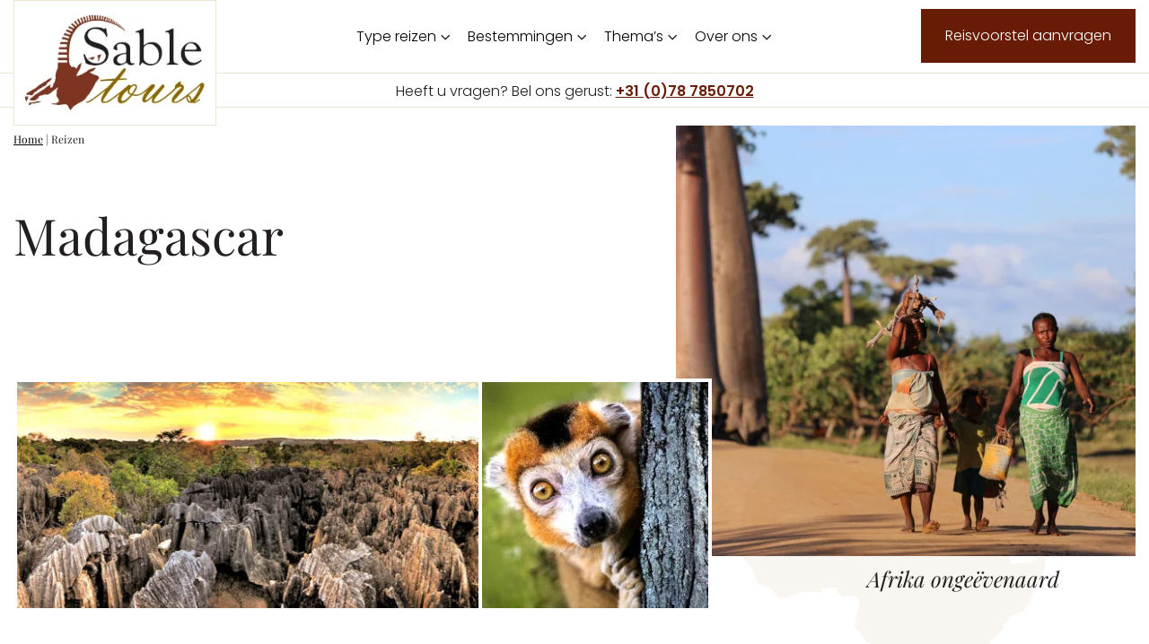

--- FILE ---
content_type: text/html; charset=UTF-8
request_url: https://www.sabletours.nl/reizen/bestemming/madagascar/
body_size: 14813
content:
<!DOCTYPE html>
<html lang="nl-NL" prefix="og: https://ogp.me/ns#">
<head>
	
<meta charset="UTF-8" />
<!--
Deze website is ontworpen en ontwikkeld door Reisbureauwebsite.nl en Internetbureau Jun-E-Jay.
 
Wil jij ook een echt goede WordPress website die zorgt voor meer klanten en een hogere omzet?
Neem dan contact met ons op; we helpen graag!
 
Met meer dan 10 jaar ervaring zijn wij het creatieve digitale bureau voor succesvolle WordPress websites, webshops en webapps.

[ W: https://reisbureauwebsite.nl/ ] [ E: info@reisbureauwebsite.nl ] [ T: 023 - 20 23 174 ]
[ W: https://jun-e-jay.com/ ] [ E: info@jun-e-jay.com ] [ T: 023 - 20 23 174 ]
-->
<title>Madagascar Archives - Sable Tours</title>
	
<!-- Google Tag Manager -->
<script>(function(w,d,s,l,i){w[l]=w[l]||[];w[l].push({'gtm.start':
new Date().getTime(),event:'gtm.js'});var f=d.getElementsByTagName(s)[0],
j=d.createElement(s),dl=l!='dataLayer'?'&l='+l:'';j.async=true;j.src=
'https://www.googletagmanager.com/gtm.js?id='+i+dl;f.parentNode.insertBefore(j,f);
})(window,document,'script','dataLayer','GTM-PRQSF667');</script>
<!-- End Google Tag Manager -->

<link rel="profile" href="http://gmpg.org/xfn/11" />
<link rel="pingback" href="https://www.sabletours.nl/xmlrpc.php" />
<meta name="viewport" content="width=device-width, user-scalable=yes, initial-scale=1.0, minimum-scale=1.0, maximum-scale=5.0">


<!-- Google Tag Manager for WordPress by gtm4wp.com -->
<script data-cfasync="false" data-pagespeed-no-defer>
	var gtm4wp_datalayer_name = "dataLayer";
	var dataLayer = dataLayer || [];
</script>
<!-- End Google Tag Manager for WordPress by gtm4wp.com -->
<!-- Search Engine Optimization door Rank Math - https://rankmath.com/ -->
<meta name="robots" content="follow, index, max-snippet:-1, max-video-preview:-1, max-image-preview:large"/>
<link rel="canonical" href="https://www.sabletours.nl/reizen/bestemming/madagascar/" />
<meta property="og:locale" content="nl_NL" />
<meta property="og:type" content="article" />
<meta property="og:title" content="Madagascar Archives - Sable Tours" />
<meta property="og:url" content="https://www.sabletours.nl/reizen/bestemming/madagascar/" />
<meta property="og:site_name" content="Sable Tours - Heerlijk naar Afrika" />
<meta property="og:image" content="https://www.sabletours.nl/wp-content/uploads/2024/03/Uitzicht-vanaf-het-terras-bij-Eagle-View-Camp-in-Kenia.jpg" />
<meta property="og:image:secure_url" content="https://www.sabletours.nl/wp-content/uploads/2024/03/Uitzicht-vanaf-het-terras-bij-Eagle-View-Camp-in-Kenia.jpg" />
<meta property="og:image:width" content="540" />
<meta property="og:image:height" content="380" />
<meta property="og:image:alt" content="Uitzicht vanaf het terras bij Eagle View Camp in Kenia" />
<meta property="og:image:type" content="image/jpeg" />
<meta name="twitter:card" content="summary_large_image" />
<meta name="twitter:title" content="Madagascar Archives - Sable Tours" />
<meta name="twitter:image" content="https://www.sabletours.nl/wp-content/uploads/2024/03/Uitzicht-vanaf-het-terras-bij-Eagle-View-Camp-in-Kenia.jpg" />
<meta name="twitter:label1" content="Reizen" />
<meta name="twitter:data1" content="8" />
<script type="application/ld+json" class="rank-math-schema">{"@context":"https://schema.org","@graph":[{"@type":"Place","@id":"https://www.sabletours.nl/#place","address":{"@type":"PostalAddress","streetAddress":"Slangenburg 202","addressLocality":"Dordrecht","addressRegion":"Zuid-Holland","postalCode":"3328 DV","addressCountry":"Nederland"}},{"@type":"Organization","@id":"https://www.sabletours.nl/#organization","name":"Sable Tours","url":"https://www.sabletours.nl","email":"info@sabletours.nl","address":{"@type":"PostalAddress","streetAddress":"Slangenburg 202","addressLocality":"Dordrecht","addressRegion":"Zuid-Holland","postalCode":"3328 DV","addressCountry":"Nederland"},"logo":{"@type":"ImageObject","@id":"https://www.sabletours.nl/#logo","url":"https://www.sabletours.nl/wp-content/uploads/2024/05/logo.png","contentUrl":"https://www.sabletours.nl/wp-content/uploads/2024/05/logo.png","caption":"Sable Tours - Heerlijk naar Afrika","inLanguage":"nl-NL","width":"236","height":"125"},"contactPoint":[{"@type":"ContactPoint","telephone":"+31787850702","contactType":"customer support"}],"description":"Heerlijk naar Afrika met Sable Tours. Sable Tours is uw persoonlijke Afrika specialist voor unieke Afrika reizen. Wij zijn een kleine organisatie en wij gaan voor persoonlijke aandacht. Maatwerk is bij ons het sleutelwoord, waardoor uw zuidelijk Afrika reizen aangepast worden aan uw wensen.","location":{"@id":"https://www.sabletours.nl/#place"}},{"@type":"WebSite","@id":"https://www.sabletours.nl/#website","url":"https://www.sabletours.nl","name":"Sable Tours - Heerlijk naar Afrika","alternateName":"Heerlijk naar Afrika met Sable Tours","publisher":{"@id":"https://www.sabletours.nl/#organization"},"inLanguage":"nl-NL"},{"@type":"BreadcrumbList","@id":"https://www.sabletours.nl/reizen/bestemming/madagascar/#breadcrumb","itemListElement":[{"@type":"ListItem","position":"1","item":{"@id":"https://www.sabletours.nl","name":"Home"}},{"@type":"ListItem","position":"2","item":{"@id":"https://www.sabletours.nl/reizen/","name":"Reizen"}}]},{"@type":"CollectionPage","@id":"https://www.sabletours.nl/reizen/bestemming/madagascar/#webpage","url":"https://www.sabletours.nl/reizen/bestemming/madagascar/","name":"Madagascar Archives - Sable Tours","isPartOf":{"@id":"https://www.sabletours.nl/#website"},"inLanguage":"nl-NL","breadcrumb":{"@id":"https://www.sabletours.nl/reizen/bestemming/madagascar/#breadcrumb"}}]}</script>
<!-- /Rank Math WordPress SEO plugin -->


<link rel="alternate" type="application/rss+xml" title="Sable Tours &raquo; Reizen feed" href="https://www.sabletours.nl/reizen/feed/" />
<style id='wp-img-auto-sizes-contain-inline-css'>
img:is([sizes=auto i],[sizes^="auto," i]){contain-intrinsic-size:3000px 1500px}
/*# sourceURL=wp-img-auto-sizes-contain-inline-css */
</style>
<style id='wp-emoji-styles-inline-css'>

	img.wp-smiley, img.emoji {
		display: inline !important;
		border: none !important;
		box-shadow: none !important;
		height: 1em !important;
		width: 1em !important;
		margin: 0 0.07em !important;
		vertical-align: -0.1em !important;
		background: none !important;
		padding: 0 !important;
	}
/*# sourceURL=wp-emoji-styles-inline-css */
</style>
<link rel='stylesheet' id='wp-components-css' href='https://www.sabletours.nl/wp-includes/css/dist/components/style.min.css?ver=6.9' media='all' />
<link rel='stylesheet' id='wp-preferences-css' href='https://www.sabletours.nl/wp-includes/css/dist/preferences/style.min.css?ver=6.9' media='all' />
<link rel='stylesheet' id='wp-block-editor-css' href='https://www.sabletours.nl/wp-includes/css/dist/block-editor/style.min.css?ver=6.9' media='all' />
<link data-minify="1" rel='stylesheet' id='popup-maker-block-library-style-css' href='https://www.sabletours.nl/wp-content/cache/min/1/wp-content/plugins/popup-maker/dist/packages/block-library-style.css?ver=1766567542' media='all' />
<style id='rocket-lazyload-inline-css'>
.rll-youtube-player{position:relative;padding-bottom:56.23%;height:0;overflow:hidden;max-width:100%;}.rll-youtube-player:focus-within{outline: 2px solid currentColor;outline-offset: 5px;}.rll-youtube-player iframe{position:absolute;top:0;left:0;width:100%;height:100%;z-index:100;background:0 0}.rll-youtube-player img{bottom:0;display:block;left:0;margin:auto;max-width:100%;width:100%;position:absolute;right:0;top:0;border:none;height:auto;-webkit-transition:.4s all;-moz-transition:.4s all;transition:.4s all}.rll-youtube-player img:hover{-webkit-filter:brightness(75%)}.rll-youtube-player .play{height:100%;width:100%;left:0;top:0;position:absolute;background:var(--wpr-bg-cbf6290e-a341-41ce-ad66-a712436196f9) no-repeat center;background-color: transparent !important;cursor:pointer;border:none;}
/*# sourceURL=rocket-lazyload-inline-css */
</style>
<script src="https://www.sabletours.nl/wp-includes/js/jquery/jquery.min.js?ver=3.7.1" id="jquery-core-js" data-rocket-defer defer></script>
<script src="https://www.sabletours.nl/wp-includes/js/jquery/jquery-migrate.min.js?ver=3.4.1" id="jquery-migrate-js" data-rocket-defer defer></script>
<link rel="https://api.w.org/" href="https://www.sabletours.nl/wp-json/" /><link rel="EditURI" type="application/rsd+xml" title="RSD" href="https://www.sabletours.nl/xmlrpc.php?rsd" />
<meta name="generator" content="WordPress 6.9" />
<script>document.createElement( "picture" );if(!window.HTMLPictureElement && document.addEventListener) {window.addEventListener("DOMContentLoaded", function() {var s = document.createElement("script");s.src = "https://www.sabletours.nl/wp-content/plugins/webp-express/js/picturefill.min.js";document.body.appendChild(s);});}</script>
<!-- Google Tag Manager for WordPress by gtm4wp.com -->
<!-- GTM Container placement set to automatic -->
<script data-cfasync="false" data-pagespeed-no-defer>
	var dataLayer_content = {"pagePostType":"reis","pagePostType2":"tax-reis","pageCategory":[]};
	dataLayer.push( dataLayer_content );
</script>
<script data-cfasync="false" data-pagespeed-no-defer>
(function(w,d,s,l,i){w[l]=w[l]||[];w[l].push({'gtm.start':
new Date().getTime(),event:'gtm.js'});var f=d.getElementsByTagName(s)[0],
j=d.createElement(s),dl=l!='dataLayer'?'&l='+l:'';j.async=true;j.src=
'//www.googletagmanager.com/gtm.js?id='+i+dl;f.parentNode.insertBefore(j,f);
})(window,document,'script','dataLayer','GTM-K7WBR42T');
</script>
<!-- End Google Tag Manager for WordPress by gtm4wp.com --><link rel="icon" href="https://www.sabletours.nl/wp-content/uploads/2023/10/logo-icon.png" sizes="32x32" />
<link rel="icon" href="https://www.sabletours.nl/wp-content/uploads/2023/10/logo-icon.png" sizes="192x192" />
<link rel="apple-touch-icon" href="https://www.sabletours.nl/wp-content/uploads/2023/10/logo-icon.png" />
<meta name="msapplication-TileImage" content="https://www.sabletours.nl/wp-content/uploads/2023/10/logo-icon.png" />
<noscript><style id="rocket-lazyload-nojs-css">.rll-youtube-player, [data-lazy-src]{display:none !important;}</style></noscript>
<!--  / CSS \ -->
<link data-minify="1" rel="stylesheet" href="https://www.sabletours.nl/wp-content/cache/background-css/1/www.sabletours.nl/wp-content/cache/min/1/wp-content/themes/sabletours/style.css?ver=1766567542&wpr_t=1768574592" type="text/css" media="screen" />
<link data-minify="1" rel="stylesheet" href="https://www.sabletours.nl/wp-content/cache/min/1/wp-content/themes/sabletours/css/magnific-popup.css?ver=1766567542">
<link data-minify="1" rel="stylesheet" href="https://www.sabletours.nl/wp-content/cache/min/1/wp-content/themes/sabletours/css/slick.css?ver=1766567542">

<!--  / FONTS \ -->
<link data-minify="1" rel="stylesheet" href="https://www.sabletours.nl/wp-content/cache/min/1/wp-content/themes/sabletours/fonts/icon/style.css?ver=1766567542" />
<link data-minify="1" rel="stylesheet" href="https://www.sabletours.nl/wp-content/cache/min/1/wp-content/themes/sabletours/fonts/montserrat/stylesheet.css?ver=1766567542" />
<link data-minify="1" rel="stylesheet" href="https://www.sabletours.nl/wp-content/cache/min/1/wp-content/themes/sabletours/fonts/playfair/stylesheet.css?ver=1766567542" />
<link data-minify="1" rel="stylesheet" href="https://www.sabletours.nl/wp-content/cache/min/1/wp-content/themes/sabletours/fonts/poppins/stylesheet.css?ver=1766567542" />
<link data-minify="1" rel="stylesheet" href="https://www.sabletours.nl/wp-content/cache/min/1/wp-content/themes/sabletours/fonts/roboto/stylesheet.css?ver=1766567542" />
	
<!--  / SCRIPTS \ -->
<script data-minify="1" src="https://www.sabletours.nl/wp-content/cache/min/1/wp-content/themes/sabletours/js/script.js?ver=1766567542" data-rocket-defer defer></script>
<script data-minify="1" src="https://www.sabletours.nl/wp-content/cache/min/1/wp-content/themes/sabletours/js/jquery.magnific-popup.js?ver=1766567542" data-rocket-defer defer></script>
<script data-minify="1" src="https://www.sabletours.nl/wp-content/cache/min/1/wp-content/themes/sabletours/js/slick.js?ver=1766567542" data-rocket-defer defer></script>
<style id="wpr-lazyload-bg-container"></style><style id="wpr-lazyload-bg-exclusion"></style>
<noscript>
<style id="wpr-lazyload-bg-nostyle">.introBox .custom-select{--wpr-bg-fd38bc03-1f6a-46bb-9081-15598bcf29f0: url('https://www.sabletours.nl/wp-content/themes/sabletours/images/select-arrow.png');}.rll-youtube-player .play{--wpr-bg-cbf6290e-a341-41ce-ad66-a712436196f9: url('https://www.sabletours.nl/wp-content/plugins/wp-rocket/assets/img/youtube.png');}</style>
</noscript>
<script type="application/javascript">const rocket_pairs = [{"selector":".introBox .custom-select","style":".introBox .custom-select{--wpr-bg-fd38bc03-1f6a-46bb-9081-15598bcf29f0: url('https:\/\/www.sabletours.nl\/wp-content\/themes\/sabletours\/images\/select-arrow.png');}","hash":"fd38bc03-1f6a-46bb-9081-15598bcf29f0","url":"https:\/\/www.sabletours.nl\/wp-content\/themes\/sabletours\/images\/select-arrow.png"},{"selector":".rll-youtube-player .play","style":".rll-youtube-player .play{--wpr-bg-cbf6290e-a341-41ce-ad66-a712436196f9: url('https:\/\/www.sabletours.nl\/wp-content\/plugins\/wp-rocket\/assets\/img\/youtube.png');}","hash":"cbf6290e-a341-41ce-ad66-a712436196f9","url":"https:\/\/www.sabletours.nl\/wp-content\/plugins\/wp-rocket\/assets\/img\/youtube.png"}]; const rocket_excluded_pairs = [];</script><meta name="generator" content="WP Rocket 3.20.2" data-wpr-features="wpr_lazyload_css_bg_img wpr_defer_js wpr_minify_js wpr_lazyload_images wpr_lazyload_iframes wpr_minify_css wpr_preload_links wpr_desktop" /></head>

<body >
<!-- Google Tag Manager (noscript) -->
<noscript><iframe src=https://www.googletagmanager.com/ns.html?id=GTM-PRQSF667 height="0" width="0" style="display:none;visibility:hidden"></iframe></noscript>
<!-- End Google Tag Manager (noscript) -->

<input type="hidden" id="site_url" value="https://www.sabletours.nl" />
<input type="hidden" id="themedir" value="https://www.sabletours.nl/wp-content/themes/sabletours" />
<input type="hidden" id="cur_user_id" value="0" />

<!--  / wrapper \ -->
<div id="wrapper" >

	<!--  / main container \ -->
	<div data-rocket-location-hash="4e4f2ffacb43ea88465fce3f8a06587d" id="mainCntr">
		<!--  / header container \ -->
		<header data-rocket-location-hash="d06f7e6bf27d3d0a83888d0ce5908b79" id="headerCntr" class="centered">
			<!--  / logo \ -->
			<div class="site-logo">
				<a class="logo" href="https://www.sabletours.nl">
					<picture><source data-lazy-srcset="https://www.sabletours.nl/wp-content/webp-express/webp-images/themes/sabletours/images/logo.png.webp" type="image/webp"><img class="no-lazy webpexpress-processed" src="data:image/svg+xml,%3Csvg%20xmlns='http://www.w3.org/2000/svg'%20viewBox='0%200%20236%20125'%3E%3C/svg%3E" alt="Sable tours" width="236" height="125" data-lazy-src="https://www.sabletours.nl/wp-content/themes/sabletours/images/logo.png"><noscript><img class="no-lazy webpexpress-processed" src="https://www.sabletours.nl/wp-content/themes/sabletours/images/logo.png" alt="Sable tours" width="236" height="125"></noscript></picture>
				</a>
			</div>
			<!--  \ logo / -->

			<!--  / menu box \ -->
			<nav class="menuBox">
				<ul id="menu-main-menu" class="menu"><li id="menu-item-1661" class="dropdown menu-item menu-item-type-custom menu-item-object-custom menu-item-has-children menu-item-1661"><a href="#">Type reizen</a>
<ul class="sub-menu">
	<li id="menu-item-1659" class="menu-item menu-item-type-custom menu-item-object-custom menu-item-1659"><a href="https://www.sabletours.nl/reizen/soort/individuele-reis/">Individuele reizen</a></li>
	<li id="menu-item-1660" class="menu-item menu-item-type-custom menu-item-object-custom menu-item-1660"><a href="https://www.sabletours.nl/reizen/soort/groepsreis/">Groepsreizen</a></li>
	<li id="menu-item-1645" class="menu-item menu-item-type-post_type menu-item-object-page menu-item-1645"><a href="https://www.sabletours.nl/maatwerkreizen/">Maatwerkreizen</a></li>
</ul>
</li>
<li id="menu-item-208" class="dropdown menu-item menu-item-type-post_type menu-item-object-page menu-item-has-children menu-item-208"><a href="https://www.sabletours.nl/bestemmingen/">Bestemmingen</a>
<ul class="sub-menu">
	<li id="menu-item-1657" class="menu-item menu-item-type-post_type menu-item-object-page menu-item-1657"><a href="https://www.sabletours.nl/bestemmingen/reizen-naar-zuid-afrika/">Zuid-Afrika</a></li>
	<li id="menu-item-2270" class="menu-item menu-item-type-post_type menu-item-object-page menu-item-2270"><a href="https://www.sabletours.nl/bestemmingen/namibie-rondreizen/">Namibië</a></li>
	<li id="menu-item-4752" class="menu-item menu-item-type-post_type menu-item-object-page menu-item-4752"><a href="https://www.sabletours.nl/bestemmingen/botswana-reizen/">Botswana</a></li>
	<li id="menu-item-2872" class="menu-item menu-item-type-post_type menu-item-object-page menu-item-2872"><a href="https://www.sabletours.nl/bestemmingen/madagascar-vakantie/">Madagascar</a></li>
	<li id="menu-item-1658" class="menu-item menu-item-type-post_type menu-item-object-page menu-item-1658"><a href="https://www.sabletours.nl/bestemmingen/reizen-naar-kenia/">Kenia</a></li>
	<li id="menu-item-3461" class="menu-item menu-item-type-post_type menu-item-object-page menu-item-3461"><a href="https://www.sabletours.nl/bestemmingen/rondreizen-tanzania/">Tanzania</a></li>
	<li id="menu-item-3993" class="menu-item menu-item-type-post_type menu-item-object-page menu-item-3993"><a href="https://www.sabletours.nl/bestemmingen/zanzibar/">Zanzibar</a></li>
	<li id="menu-item-4698" class="menu-item menu-item-type-post_type menu-item-object-page menu-item-4698"><a href="https://www.sabletours.nl/bestemmingen/zimbabwe/">Zimbabwe</a></li>
	<li id="menu-item-4340" class="menu-item menu-item-type-post_type menu-item-object-page menu-item-4340"><a href="https://www.sabletours.nl/bestemmingen/mauritius/">Mauritius</a></li>
	<li id="menu-item-4470" class="menu-item menu-item-type-post_type menu-item-object-page menu-item-4470"><a href="https://www.sabletours.nl/bestemmingen/mozambique/">Mozambique</a></li>
	<li id="menu-item-1934" class="menu-item menu-item-type-post_type menu-item-object-page menu-item-1934"><a href="https://www.sabletours.nl/bestemmingen/swaziland/">Swaziland</a></li>
</ul>
</li>
<li id="menu-item-216" class="dropdown menu-item menu-item-type-post_type menu-item-object-page menu-item-has-children menu-item-216"><a href="https://www.sabletours.nl/themareizen/">Thema’s</a>
<ul class="sub-menu">
	<li id="menu-item-1648" class="menu-item menu-item-type-taxonomy menu-item-object-thema menu-item-1648"><a href="https://www.sabletours.nl/reizen/thema/luxe-reizen-afrika/">Luxe reizen</a></li>
	<li id="menu-item-1649" class="menu-item menu-item-type-taxonomy menu-item-object-thema menu-item-1649"><a href="https://www.sabletours.nl/reizen/thema/safari-afrika/">Safari reizen</a></li>
	<li id="menu-item-1650" class="menu-item menu-item-type-taxonomy menu-item-object-thema menu-item-1650"><a href="https://www.sabletours.nl/reizen/thema/individuele-afrika-reizen/">Individuele reizen</a></li>
	<li id="menu-item-1651" class="menu-item menu-item-type-taxonomy menu-item-object-thema menu-item-1651"><a href="https://www.sabletours.nl/reizen/thema/groepsreizen-afrika/">Groepsreizen</a></li>
	<li id="menu-item-1652" class="menu-item menu-item-type-taxonomy menu-item-object-thema menu-item-1652"><a href="https://www.sabletours.nl/reizen/thema/huwelijksreizen-afrika/">Huwelijksreizen</a></li>
	<li id="menu-item-1653" class="menu-item menu-item-type-taxonomy menu-item-object-thema menu-item-1653"><a href="https://www.sabletours.nl/reizen/thema/natuurreizen/">Natuurreizen</a></li>
	<li id="menu-item-1654" class="menu-item menu-item-type-taxonomy menu-item-object-thema menu-item-1654"><a href="https://www.sabletours.nl/reizen/thema/culinaire-reizen/">Culinaire reizen</a></li>
	<li id="menu-item-1655" class="menu-item menu-item-type-taxonomy menu-item-object-thema menu-item-1655"><a href="https://www.sabletours.nl/reizen/thema/strandreizen/">Strandreizen</a></li>
	<li id="menu-item-1656" class="menu-item menu-item-type-taxonomy menu-item-object-thema menu-item-1656"><a href="https://www.sabletours.nl/reizen/thema/culturele-reizen/">Culturele reizen</a></li>
</ul>
</li>
<li id="menu-item-219" class="dropdown menu-item menu-item-type-post_type menu-item-object-page menu-item-has-children menu-item-219"><a href="https://www.sabletours.nl/over-ons/">Over ons</a>
<ul class="sub-menu">
	<li id="menu-item-1647" class="menu-item menu-item-type-post_type menu-item-object-page menu-item-1647"><a href="https://www.sabletours.nl/over-ons/">Ons verhaal</a></li>
	<li id="menu-item-1646" class="menu-item menu-item-type-custom menu-item-object-custom menu-item-1646"><a href="https://www.sabletours.nl/reviews/">Reviews</a></li>
	<li id="menu-item-1665" class="menu-item menu-item-type-custom menu-item-object-custom menu-item-1665"><a href="https://www.sabletours.nl/blog/">Blog</a></li>
	<li id="menu-item-1664" class="menu-item menu-item-type-custom menu-item-object-custom menu-item-1664"><a href="https://www.sabletours.nl/blog/categorie/reisverslagen/">Reisverslagen</a></li>
	<li id="menu-item-601" class="menu-item menu-item-type-post_type menu-item-object-page menu-item-601"><a href="https://www.sabletours.nl/contact/">Contact</a></li>
</ul>
</li>
</ul>			</nav>
			<!--  \ menu box / -->

			<div class="btn">
				<a href="/reisvoorstel/" class="button">Reisvoorstel aanvragen</a>
			</div>

			<!--  / mobile-menu \ -->
			<div class="mobile-menu">
				<input type="checkbox" id="menu" name="menu" class="m-menu__checkbox">
				<label class="toggle hamburger" for="menu">
					<svg width="40" height="30" viewBox="0 0 24 24" fill="none" stroke="#691C05" stroke-width="2" stroke-linecap="butt" stroke-linejoin="arcs"><line x1="3" y1="12" x2="25" y2="12"></line><line x1="3" y1="6" x2="25" y2="6"></line><line x1="3" y1="18" x2="25" y2="18"></line></svg>
				</label>
				<label class="overlay" for="menu"></label>

				<div class="m-menu">
					<div class="m-menu__header">
						<label class="m-menu__toggle" for="menu">
							<svg width="35" height="35" viewBox="0 0 24 24" fill="none" stroke="#691C05" stroke-width="2" stroke-linecap="butt" stroke-linejoin="arcs">
								<line x1="18" y1="6" x2="6" y2="18"></line>
								<line x1="6" y1="6" x2="18" y2="18"></line>
							</svg>
						</label>
					</div>
											<ul>
																																	<li>
										<a href="#">Type reizen</a>
										<label class="a-label__chevron" for="item-0"></label>
										<input type="checkbox" id="item-0" name="item-0" class="m-menu__checkbox">
										<div class="m-menu">
											<div class="header">
												<label class="m-menu__toggle" for="item-0">
													<svg width="35" height="35" viewBox="0 0 24 24" fill="none" stroke="#1a202c" stroke-width="2" stroke-linecap="butt" stroke-linejoin="arcs">
														<path d="M19 12H6M12 5l-7 7 7 7"/>
													</svg>												                                                  
												</label>
											</div>
											<ul>
																																																																	
																													<li><a href="https://www.sabletours.nl/reizen/soort/individuele-reis/">Individuele reizen</a></li>
																																																																			
																													<li><a href="https://www.sabletours.nl/reizen/soort/groepsreis/">Groepsreizen</a></li>
																																																																			
																													<li><a href="https://www.sabletours.nl/maatwerkreizen/">Maatwerkreizen</a></li>
																																																																																																																																																																																																																																																																																																																																																																																																																																																																																																																																																																																																																																																																																																																																																																																																											</ul>
										</div>
									</li>
																																																																																															<li>
										<a href="https://www.sabletours.nl/bestemmingen/">Bestemmingen</a>
										<label class="a-label__chevron" for="item-4"></label>
										<input type="checkbox" id="item-4" name="item-4" class="m-menu__checkbox">
										<div class="m-menu">
											<div class="header">
												<label class="m-menu__toggle" for="item-4">
													<svg width="35" height="35" viewBox="0 0 24 24" fill="none" stroke="#1a202c" stroke-width="2" stroke-linecap="butt" stroke-linejoin="arcs">
														<path d="M19 12H6M12 5l-7 7 7 7"/>
													</svg>												                                                  
												</label>
											</div>
											<ul>
																																																																																																																																																																									
																													<li><a href="https://www.sabletours.nl/bestemmingen/reizen-naar-zuid-afrika/">Zuid-Afrika</a></li>
																																																																			
																													<li><a href="https://www.sabletours.nl/bestemmingen/namibie-rondreizen/">Namibië</a></li>
																																																																			
																													<li><a href="https://www.sabletours.nl/bestemmingen/botswana-reizen/">Botswana</a></li>
																																																																			
																													<li><a href="https://www.sabletours.nl/bestemmingen/madagascar-vakantie/">Madagascar</a></li>
																																																																			
																													<li><a href="https://www.sabletours.nl/bestemmingen/reizen-naar-kenia/">Kenia</a></li>
																																																																			
																													<li><a href="https://www.sabletours.nl/bestemmingen/rondreizen-tanzania/">Tanzania</a></li>
																																																																			
																													<li><a href="https://www.sabletours.nl/bestemmingen/zanzibar/">Zanzibar</a></li>
																																																																			
																													<li><a href="https://www.sabletours.nl/bestemmingen/zimbabwe/">Zimbabwe</a></li>
																																																																			
																													<li><a href="https://www.sabletours.nl/bestemmingen/mauritius/">Mauritius</a></li>
																																																																			
																													<li><a href="https://www.sabletours.nl/bestemmingen/mozambique/">Mozambique</a></li>
																																																																			
																													<li><a href="https://www.sabletours.nl/bestemmingen/swaziland/">Swaziland</a></li>
																																																																																																																																																																																																																																																																																																																																																																																																																																																																																			</ul>
										</div>
									</li>
																																																																																																																																																																																																																							<li>
										<a href="https://www.sabletours.nl/themareizen/">Thema’s</a>
										<label class="a-label__chevron" for="item-16"></label>
										<input type="checkbox" id="item-16" name="item-16" class="m-menu__checkbox">
										<div class="m-menu">
											<div class="header">
												<label class="m-menu__toggle" for="item-16">
													<svg width="35" height="35" viewBox="0 0 24 24" fill="none" stroke="#1a202c" stroke-width="2" stroke-linecap="butt" stroke-linejoin="arcs">
														<path d="M19 12H6M12 5l-7 7 7 7"/>
													</svg>												                                                  
												</label>
											</div>
											<ul>
																																																																																																																																																																																																																																																																																																																																																																																																																																																																																																	
																													<li><a href="https://www.sabletours.nl/reizen/thema/luxe-reizen-afrika/">Luxe reizen</a></li>
																																																																			
																													<li><a href="https://www.sabletours.nl/reizen/thema/safari-afrika/">Safari reizen</a></li>
																																																																			
																													<li><a href="https://www.sabletours.nl/reizen/thema/individuele-afrika-reizen/">Individuele reizen</a></li>
																																																																			
																													<li><a href="https://www.sabletours.nl/reizen/thema/groepsreizen-afrika/">Groepsreizen</a></li>
																																																																			
																													<li><a href="https://www.sabletours.nl/reizen/thema/huwelijksreizen-afrika/">Huwelijksreizen</a></li>
																																																																			
																													<li><a href="https://www.sabletours.nl/reizen/thema/natuurreizen/">Natuurreizen</a></li>
																																																																			
																													<li><a href="https://www.sabletours.nl/reizen/thema/culinaire-reizen/">Culinaire reizen</a></li>
																																																																			
																													<li><a href="https://www.sabletours.nl/reizen/thema/strandreizen/">Strandreizen</a></li>
																																																																			
																													<li><a href="https://www.sabletours.nl/reizen/thema/culturele-reizen/">Culturele reizen</a></li>
																																																																																																																																																																																																															</ul>
										</div>
									</li>
																																																																																																																																																																																									<li>
										<a href="https://www.sabletours.nl/over-ons/">Over ons</a>
										<label class="a-label__chevron" for="item-26"></label>
										<input type="checkbox" id="item-26" name="item-26" class="m-menu__checkbox">
										<div class="m-menu">
											<div class="header">
												<label class="m-menu__toggle" for="item-26">
													<svg width="35" height="35" viewBox="0 0 24 24" fill="none" stroke="#1a202c" stroke-width="2" stroke-linecap="butt" stroke-linejoin="arcs">
														<path d="M19 12H6M12 5l-7 7 7 7"/>
													</svg>												                                                  
												</label>
											</div>
											<ul>
																																																																																																																																																																																																																																																																																																																																																																																																																																																																																																																																																																																																																																																																																																																																																																					
																													<li><a href="https://www.sabletours.nl/over-ons/">Ons verhaal</a></li>
																																																																			
																													<li><a href="https://www.sabletours.nl/reviews/">Reviews</a></li>
																																																																			
																													<li><a href="https://www.sabletours.nl/blog/">Blog</a></li>
																																																																			
																													<li><a href="https://www.sabletours.nl/blog/categorie/reisverslagen/">Reisverslagen</a></li>
																																																																			
																													<li><a href="https://www.sabletours.nl/contact/">Contact</a></li>
																																																			</ul>
										</div>
									</li>
																																																																																																									</ul>
									</div>
			</div>
			<!--  \ mobile-menu / -->

			<div class="phone">
				<p><span>Heeft u vragen? Bel ons gerust:</span> <a href="tel:+31787850702">+31 (0)78 7850702</a></p>
			</div>
		</header>
		<!--  \ header container / -->

		<!--  / content container \ -->
		<main data-rocket-location-hash="0bd48bb311358c53e282080daf6b1160" id="contentCntr">		<!--  / hero box \ -->
		<div class="bannerBox centered no-lcp-lazy5">
			<div class="holder">
				<div class="content">
					<div class="breadcrumb">
													<nav aria-label="breadcrumbs" class="rank-math-breadcrumb"><p><a href="https://www.sabletours.nl">Home</a><span class="separator"> | </span><span class="last">Reizen</span></p></nav>											
					</div>
					<div class="heading heading_small">
						<h1>Madagascar</h1>
					</div>
					<div class="wrap kleine_plaatjes_banner">
						<div class="banner-img kleine_plaatjes_banner_links_holder" >
							<picture><source data-lazy-srcset="https://www.sabletours.nl/wp-content/webp-express/webp-images/uploads/2023/12/Landschap-bij-de-singy-de-Bemaraha-op-Madagascar.jpg.webp" type="image/webp"><img class="kleine_plaatjes_banner_links no-lcp-lazy6 webpexpress-processed" src="data:image/svg+xml,%3Csvg%20xmlns='http://www.w3.org/2000/svg'%20viewBox='0%200%20750%20260'%3E%3C/svg%3E" alt="Landschap bij de singy de Bemaraha op Madagascar" width="750" height="260" data-lazy-src="https://www.sabletours.nl/wp-content/uploads/2023/12/Landschap-bij-de-singy-de-Bemaraha-op-Madagascar.jpg"><noscript><img class="kleine_plaatjes_banner_links no-lcp-lazy6 webpexpress-processed" src="https://www.sabletours.nl/wp-content/uploads/2023/12/Landschap-bij-de-singy-de-Bemaraha-op-Madagascar.jpg" alt="Landschap bij de singy de Bemaraha op Madagascar" width="750" height="260"></noscript></picture>
						</div>
						<div class="banner-img ">
							<picture><source data-lazy-srcset="https://www.sabletours.nl/wp-content/webp-express/webp-images/uploads/2023/12/Lemur-in-Andasibe-National-Park-op-Madagascar.jpg.webp" type="image/webp"><img class="kleine_plaatjes_banner_rechts no-lcp-lazy7 webpexpress-processed" src="data:image/svg+xml,%3Csvg%20xmlns='http://www.w3.org/2000/svg'%20viewBox='0%200%20302%20260'%3E%3C/svg%3E" alt="Lemur in Andasibe National Park op Madagascar" width="302" height="260" data-lazy-src="https://www.sabletours.nl/wp-content/uploads/2023/12/Lemur-in-Andasibe-National-Park-op-Madagascar.jpg"><noscript><img class="kleine_plaatjes_banner_rechts no-lcp-lazy7 webpexpress-processed" src="https://www.sabletours.nl/wp-content/uploads/2023/12/Lemur-in-Andasibe-National-Park-op-Madagascar.jpg" alt="Lemur in Andasibe National Park op Madagascar" width="302" height="260"></noscript></picture>
						</div>
					</div>
				</div>
				<div class="image">
					<picture><source data-lazy-srcset="https://www.sabletours.nl/wp-content/webp-express/webp-images/uploads/2023/11/zanzibar-2.jpg.webp" type="image/webp"><img class="grote_banner_plaatje no-lcp-lazy8 webpexpress-processed" src="data:image/svg+xml,%3Csvg%20xmlns='http://www.w3.org/2000/svg'%20viewBox='0%200%20720%20480'%3E%3C/svg%3E" alt="zanzibar 2" width="720" height="480" data-lazy-src="https://www.sabletours.nl/wp-content/uploads/2023/11/zanzibar-2.jpg"><noscript><img class="grote_banner_plaatje no-lcp-lazy8 webpexpress-processed" src="https://www.sabletours.nl/wp-content/uploads/2023/11/zanzibar-2.jpg" alt="zanzibar 2" width="720" height="480"></noscript></picture>
					<div class="map">
						<picture><source data-lazy-srcset="https://www.sabletours.nl/wp-content/webp-express/webp-images/themes/sabletours/images/africa-map.png.webp" type="image/webp"><img class="no-lcp-lazy9 webpexpress-processed" src="data:image/svg+xml,%3Csvg%20xmlns='http://www.w3.org/2000/svg'%20viewBox='0%200%20344%20412'%3E%3C/svg%3E" alt="Africa - Sable Tours" height="412" width="344" data-lazy-src="https://www.sabletours.nl/wp-content/themes/sabletours/images/africa-map.png"><noscript><img class="no-lcp-lazy9 webpexpress-processed" src="https://www.sabletours.nl/wp-content/themes/sabletours/images/africa-map.png" alt="Africa - Sable Tours" height="412" width="344"></noscript></picture>
						<span class="sub-title"><i>Afrika ongeëvenaard</i></span>
					</div>
				</div>
			</div>
		</div>
		<!--  \ hero box / -->
		<div style="clear:both;height:40px;"></div>
<input type="hidden" id="tax" value="bestemming">
<input type="hidden" id="term" value="madagascar">
<a name="top_lijst"></a>
<div class="tabBox inner centered">
	<div class="filterBox" id="filter_wrapper">
		<div class="left">
			<h2>Filters</h2>
		
			<div class="filter-btn">
				<a class="button js-filter-btn">Filters <i class="icon-filter-solid"></i></a>
			</div>
		
			<div class="form-box filter-hidden" id="filter">
				<div id="bg_soort">
												<input class="filter_check opa_nul"  type="checkbox" value="individuele-reis">
													<input class="filter_check opa_nul"  type="checkbox" value="groepsreis">
													<input class="filter_check opa_nul"  type="checkbox" value="maatwerkreizen">
															</div>
				<div id="bg_bestemming">
												<input class="filter_check opa_nul"  type="checkbox" value="reizen-naar-zuid-afrika">
													<input class="filter_check opa_nul"  type="checkbox" value="namibie-rondreizen">
													<input class="filter_check opa_nul"  type="checkbox" value="botswana">
													<input class="filter_check opa_nul"  checked="checked" type="checkbox" value="madagascar">
													<input class="filter_check opa_nul"  type="checkbox" value="kenia">
													<input class="filter_check opa_nul"  type="checkbox" value="tanzania">
													<input class="filter_check opa_nul"  type="checkbox" value="zimbabwe">
													<input class="filter_check opa_nul"  type="checkbox" value="zanzibar">
													<input class="filter_check opa_nul"  type="checkbox" value="mauritius">
													<input class="filter_check opa_nul"  type="checkbox" value="mozambique">
													<input class="filter_check opa_nul"  type="checkbox" value="swaziland">
															</div>
				<div id="bg_thema">
												<input class="filter_check opa_nul"  type="checkbox" value="luxe-reizen-afrika">
													<input class="filter_check opa_nul"  type="checkbox" value="safari-afrika">
													<input class="filter_check opa_nul"  type="checkbox" value="individuele-afrika-reizen">
													<input class="filter_check opa_nul"  type="checkbox" value="groepsreizen-afrika">
													<input class="filter_check opa_nul"  type="checkbox" value="huwelijksreizen-afrika">
													<input class="filter_check opa_nul"  type="checkbox" value="natuurreizen">
													<input class="filter_check opa_nul"  type="checkbox" value="culinaire-reizen">
													<input class="filter_check opa_nul"  type="checkbox" value="strandreizen">
													<input class="filter_check opa_nul"  type="checkbox" value="culturele-reizen">
															</div>
				<div id="bg_regio">
												<input class="filter_check opa_nul"  type="checkbox" value="swaziland">
													<input class="filter_check opa_nul"  type="checkbox" value="ol-pejeta-reservaat">
													<input class="filter_check opa_nul"  type="checkbox" value="mauritius">
													<input class="filter_check opa_nul"  type="checkbox" value="zanzibar">
													<input class="filter_check opa_nul"  type="checkbox" value="lake-naivasha-lake-nakuru">
													<input class="filter_check opa_nul"  type="checkbox" value="mikumi-national-park">
													<input class="filter_check opa_nul"  type="checkbox" value="ruaha-national-park">
													<input class="filter_check opa_nul"  type="checkbox" value="nyerere-national-park">
													<input class="filter_check opa_nul"  type="checkbox" value="amboseli-national-park">
													<input class="filter_check opa_nul"  type="checkbox" value="tsavo-west-east-national-park">
													<input class="filter_check opa_nul"  type="checkbox" value="diani-bamburi-beach">
													<input class="filter_check opa_nul"  type="checkbox" value="lake-manyara-national-park">
													<input class="filter_check opa_nul"  type="checkbox" value="serengeti-national-park">
													<input class="filter_check opa_nul"  type="checkbox" value="ngorongoro-krater">
													<input class="filter_check opa_nul"  type="checkbox" value="tarangire-national-park">
													<input class="filter_check opa_nul"  type="checkbox" value="zuidwestkust-van-madagascar">
													<input class="filter_check opa_nul"  type="checkbox" value="nata">
													<input class="filter_check opa_nul"  type="checkbox" value="okavango-delta">
													<input class="filter_check opa_nul"  type="checkbox" value="makgadikgadi-nxai-pans-national-park">
													<input class="filter_check opa_nul"  type="checkbox" value="moremi-wildreservaat">
													<input class="filter_check opa_nul"  type="checkbox" value="chobe-national-park">
													<input class="filter_check opa_nul"  type="checkbox" value="hwange-national-park">
													<input class="filter_check opa_nul"  type="checkbox" value="victoria-falls">
													<input class="filter_check opa_nul"  type="checkbox" value="antananarivo">
													<input class="filter_check opa_nul"  type="checkbox" value="ile-st-marie">
													<input class="filter_check opa_nul"  type="checkbox" value="ankarana-national-park">
													<input class="filter_check opa_nul"  type="checkbox" value="amber-national-park">
													<input class="filter_check opa_nul"  type="checkbox" value="nosy-be-nosy-komba">
													<input class="filter_check opa_nul"  type="checkbox" value="ranomafana-national-park">
													<input class="filter_check opa_nul"  type="checkbox" value="tsaranoro-vallei">
													<input class="filter_check opa_nul"  type="checkbox" value="isalo-national-park">
													<input class="filter_check opa_nul"  type="checkbox" value="tulear-ifaty">
													<input class="filter_check opa_nul"  type="checkbox" value="tsingy-de-bemaraha">
													<input class="filter_check opa_nul"  type="checkbox" value="kirindi-national-park">
													<input class="filter_check opa_nul"  type="checkbox" value="kanaal-van-pangalanes">
													<input class="filter_check opa_nul"  type="checkbox" value="andasibe-national-park">
													<input class="filter_check opa_nul"  type="checkbox" value="oostkaap">
													<input class="filter_check opa_nul"  type="checkbox" value="kolmanskop">
													<input class="filter_check opa_nul"  type="checkbox" value="caprivi-strook">
													<input class="filter_check opa_nul"  type="checkbox" value="waterberg-regio-namibie">
													<input class="filter_check opa_nul"  type="checkbox" value="kalahari">
													<input class="filter_check opa_nul"  type="checkbox" value="fish-river-canyon">
													<input class="filter_check opa_nul"  type="checkbox" value="sossusvlei">
													<input class="filter_check opa_nul"  type="checkbox" value="swakopmund">
													<input class="filter_check opa_nul"  type="checkbox" value="erongo">
													<input class="filter_check opa_nul"  type="checkbox" value="damaraland">
													<input class="filter_check opa_nul"  type="checkbox" value="etosha-national-park">
													<input class="filter_check opa_nul"  type="checkbox" value="windhoek">
													<input class="filter_check opa_nul"  type="checkbox" value="skeleton-coast">
													<input class="filter_check opa_nul"  type="checkbox" value="noord-mozambique">
													<input class="filter_check opa_nul"  type="checkbox" value="midden-mozambique">
													<input class="filter_check opa_nul"  type="checkbox" value="zuid-mozambique">
													<input class="filter_check opa_nul"  type="checkbox" value="waterberg-gebied">
													<input class="filter_check opa_nul"  type="checkbox" value="westkaap">
													<input class="filter_check opa_nul"  type="checkbox" value="wijnlanden">
													<input class="filter_check opa_nul"  type="checkbox" value="karoo">
													<input class="filter_check opa_nul"  type="checkbox" value="drakensbergen">
													<input class="filter_check opa_nul"  type="checkbox" value="panorama-route">
													<input class="filter_check opa_nul"  type="checkbox" value="st-lucia">
													<input class="filter_check opa_nul"  type="checkbox" value="tuinroute">
													<input class="filter_check opa_nul"  type="checkbox" value="tsitsikamma-national-park">
													<input class="filter_check opa_nul"  type="checkbox" value="addo-elephant-national-park">
													<input class="filter_check opa_nul"  type="checkbox" value="kruger-national-park">
													<input class="filter_check opa_nul"  type="checkbox" value="masai-mara-national-park">
															</div>
				<div id="bg_duur">
												<input class="filter_check opa_nul"  type="checkbox" value="1-tot-7-dagen">
													<input class="filter_check opa_nul"  type="checkbox" value="8-tot-14-dagen">
													<input class="filter_check opa_nul"  type="checkbox" value="15-tot-21-dagen">
													<input class="filter_check opa_nul"  type="checkbox" value="meer-dan-21-dagen">
															</div>
				<div id="bg_periode">
												<input class="filter_check opa_nul"  type="checkbox" value="januari">
													<input class="filter_check opa_nul"  type="checkbox" value="februari">
													<input class="filter_check opa_nul"  type="checkbox" value="maart">
													<input class="filter_check opa_nul"  type="checkbox" value="april">
													<input class="filter_check opa_nul"  type="checkbox" value="mei">
													<input class="filter_check opa_nul"  type="checkbox" value="juni">
													<input class="filter_check opa_nul"  type="checkbox" value="juli">
													<input class="filter_check opa_nul"  type="checkbox" value="augustus">
													<input class="filter_check opa_nul"  type="checkbox" value="september">
													<input class="filter_check opa_nul"  type="checkbox" value="oktober">
													<input class="filter_check opa_nul"  type="checkbox" value="november">
													<input class="filter_check opa_nul"  type="checkbox" value="december">
															</div>
			
			
			
			</div>
			
		</div>
		
		<div class="right">
			<div class="result">
				<div class="introBox">
					<h2 id="intro_titel">Bekijk de Afrika reizen die Sable Tours aanbiedt.</h2>
		
					<div class="paragraph"  id="intro_tekst">
						<p>Hieronder vindt u de reizen naar alle bestemmingen die Sable Tours aanbiedt.</p>
					</div>
				</div>
				<div id="filter_resultaten">
			
			
				</div>
			</div>
		
			<div class="load-more">
				<a class="button outline"  id="laad_meer_vakanties_btn" data-ppp="8">Laad meer reizen</a>
			</div>
		</div>
	</div>
</div>
<div style="clear:both;height:40px;"></div>
		<!--  / client box \ -->
		<div class="clientBox centered">
			<div class="box">
				<div class="text">
					<div class="image"><picture><source data-lazy-srcset="https://www.sabletours.nl/wp-content/webp-express/webp-images/uploads/2023/11/Over-ons-Pieter-en-Marcella.jpg.webp" type="image/webp"><img src="data:image/svg+xml,%3Csvg%20xmlns='http://www.w3.org/2000/svg'%20viewBox='0%200%20160%20160'%3E%3C/svg%3E" alt="Over ons Pieter en Marcella" width="160" height="160" class="webpexpress-processed" data-lazy-src="https://www.sabletours.nl/wp-content/uploads/2023/11/Over-ons-Pieter-en-Marcella.jpg"><noscript><img loading="lazy" src="https://www.sabletours.nl/wp-content/uploads/2023/11/Over-ons-Pieter-en-Marcella.jpg" alt="Over ons Pieter en Marcella" width="160" height="160" class="webpexpress-processed"></noscript></picture></div>
					<h2>Enthousiast geworden over een reis naar Afrika?</h2>
					<p>Wij zijn Pieter en Marcella van Sable Tours. We helpen u graag verder. Sable Tours is uw persoonlijke Afrika specialist voor unieke Afrika reizen. Wij gaan voor persoonlijke aandacht.</p>
				</div>

				<div class="info">
					<ul>
						<li><a href="https://www.sabletours.nl/reisvoorstel/">Direct een <span>reisvoorstel aanvragen</span></a></li>
						<li><a href="mailto:info@sabletours.nl">Mail ons via <span>info@sabletours.nl</span></a></li>
						<li><a href="tel:+310787850702">Bel ons op <span>+31 (0)78 7850702</span></a></li>
					</ul>
				</div>

				<div class="bg">
					<picture>
					   <source media="(max-width:768px)" data-lazy-srcset="https://www.sabletours.nl/wp-content/uploads/2023/10/Luipaard-tijdens-luxe-safari-in-Afrika-768x275.jpg">
					   <source media="(max-width:960px)" data-lazy-srcset="https://www.sabletours.nl/wp-content/uploads/2023/10/Luipaard-tijdens-luxe-safari-in-Afrika.jpg">
					   <source media="(max-width:1920px)" data-lazy-srcset="https://www.sabletours.nl/wp-content/uploads/2023/10/Luipaard-tijdens-luxe-safari-in-Afrika.jpg">
					   <img src="data:image/svg+xml,%3Csvg%20xmlns='http://www.w3.org/2000/svg'%20viewBox='0%200%20960%20344'%3E%3C/svg%3E" alt="Luipaard tijdens luxe safari in Afrika" height="344" width="960" data-lazy-src="https://www.sabletours.nl/wp-content/uploads/2023/10/Luipaard-tijdens-luxe-safari-in-Afrika.jpg"><noscript><img src="https://www.sabletours.nl/wp-content/uploads/2023/10/Luipaard-tijdens-luxe-safari-in-Afrika.jpg" loading="lazy" alt="Luipaard tijdens luxe safari in Afrika" height="344" width="960"></noscript>
					</picture>
					
				</div>
			</div>
		</div>
		<!--  \ client box / -->
		</main>
		<!--  \ content container / -->

		<!--  / footer container \ -->
		<footer data-rocket-location-hash="c755ee366dc6b8e082735055303b739a" id="footerCntr">
			<!--  / footer box \ -->
			<div class="footerBox centered">
				<div class="social-media">
					<ul>
						<li><span>Volg ons op</span> <a title="Volg ons" href="https://www.facebook.com/sabletours/?locale=nl_NL" target="_blank"><i class="icon-facebook"></i></a> </li>
						<li><a title="Volg ons" href="https://www.instagram.com/sabletours/" target="_blank"><i class="icon-instagram"></i></a></li>
					</ul>
				</div>

				<div class="holder">
					
					
					<div class="item">
						
						
						<div class="title js-footer-toggle">Bestemmingen</div>
						
						
						
						<div class="hidden-text">
							<ul>
																											<li><a  title="Zuid-Afrika" href="https://www.sabletours.nl/bestemmingen/zuid-afrika/">Zuid-Afrika</a></li>
																			<li><a  title="Namibië" href="https://www.sabletours.nl/bestemmingen/namibie/">Namibië</a></li>
																			<li><a  title="Botswana" href="https://www.sabletours.nl/bestemmingen/botswana/">Botswana</a></li>
																			<li><a  title="Madagascar" href="https://www.sabletours.nl/bestemmingen/madagascar/">Madagascar</a></li>
																			<li><a  title="Kenia" href="https://www.sabletours.nl/bestemmingen/kenia/">Kenia</a></li>
																			<li><a  title="Tanzania" href="https://www.sabletours.nl/bestemmingen/tanzania/">Tanzania</a></li>
																			<li><a  title="Zanzibar" href="https://www.sabletours.nl/bestemmingen/zanzibar/">Zanzibar</a></li>
																			<li><a  title="Zimbabwe" href="https://www.sabletours.nl/bestemmingen/zimbabwe/">Zimbabwe</a></li>
																			<li><a  title="Mauritius" href="https://www.sabletours.nl/bestemmingen/mauritius/">Mauritius</a></li>
																			<li><a  title="Mozambique" href="https://www.sabletours.nl/bestemmingen/mozambique/">Mozambique</a></li>
																			<li><a  title="" href="https://www.sabletours.nl/bestemmingen/swaziland/"></a></li>
																								</ul>
						</div>
						
												
						
						
					</div>

					<div class="item">
						<div class="title js-footer-toggle">Individuele reizen</div>

						<div class="hidden-text">
							<ul>
																											<li><a  title="Individuele reizen" href="https://www.sabletours.nl/reizen/soort/individuele-reis/">Individuele reizen</a></li>
																								</ul>
						</div>

						
						
																					<div class="wrap">
									<div class="title js-footer-toggle">Groepsreizen</div>
		
									<div class="hidden-text">
										<ul>
																																	<li><a  title="Groepsreizen" href="https://www.sabletours.nl/reizen/soort/groepsreis/">Groepsreizen</a></li>
																															</ul>
									</div>
								</div>
															<div class="wrap">
									<div class="title js-footer-toggle">Blogs</div>
		
									<div class="hidden-text">
										<ul>
																																	<li><a  title="Blogs" href="https://www.sabletours.nl/blog/">Blogs</a></li>
																															</ul>
									</div>
								</div>
															<div class="wrap">
									<div class="title js-footer-toggle">Reisverslagen</div>
		
									<div class="hidden-text">
										<ul>
																																	<li><a  title="Reisverslagen" href="https://www.sabletours.nl/blog/categorie/reisverslagen/">Reisverslagen</a></li>
																															</ul>
									</div>
								</div>
															<div class="wrap">
									<div class="title js-footer-toggle">Reviews</div>
		
									<div class="hidden-text">
										<ul>
																																	<li><a  title="Reviews" href="https://www.sabletours.nl/reviews/">Reviews</a></li>
																															</ul>
									</div>
								</div>
																		</div>

					<div class="item">
						<div class="title js-footer-toggle">Thema's</div>

						<div class="hidden-text">
							<ul>
																											<li><a  title="Luxe reizen" href="https://www.sabletours.nl/reizen/thema/luxe-reizen/">Luxe reizen</a></li>
																			<li><a  title="Safari reizen" href="https://www.sabletours.nl/reizen/thema/safari-reizen/">Safari reizen</a></li>
																			<li><a  title="Individuele reizen" href="https://www.sabletours.nl/reizen/thema/individuele-reizen/">Individuele reizen</a></li>
																			<li><a  title="Groepsreizen" href="https://www.sabletours.nl/groepsreizen/">Groepsreizen</a></li>
																			<li><a  title="Huwelijksreizen" href="https://www.sabletours.nl/reizen/thema/huwelijksreizen-afrika/">Huwelijksreizen</a></li>
																			<li><a  title="Natuurreizen" href="https://www.sabletours.nl/reizen/thema/natuurreizen/">Natuurreizen</a></li>
																			<li><a  title="Culinaire reizen" href="https://www.sabletours.nl/reizen/thema/culinaire-reizen/">Culinaire reizen</a></li>
																			<li><a  title="Strandreizen" href="https://www.sabletours.nl/reizen/thema/strandreizen/">Strandreizen</a></li>
																			<li><a  title="Culturele reizen" href="https://www.sabletours.nl/reizen/thema/culturele-reizen/">Culturele reizen</a></li>
																								</ul>
						</div>

						
						
																					<div class="wrap">
									<div class="title js-footer-toggle">Over ons</div>
		
									<div class="hidden-text">
										<ul>
																																	<li><a  title="Over ons" href="https://www.sabletours.nl/over-ons/">Over ons</a></li>
																							<li><a  title="Algemene voorwaarden" href="https://www.sabletours.nl/algemene-voorwaarden/">Algemene voorwaarden</a></li>
																							<li><a  title="Contact" href="https://www.sabletours.nl/contact/">Contact</a></li>
																															</ul>
									</div>
								</div>
																		</div>

					<div class="item">
						<div class="title js-footer-toggle">Meld je aan voor onze nieuwsbrief</div>

						<div class="hidden-text">
							<p>En blijf op de hoogte van ons laatste nieuws over Afrika en onze reizen.</p>
							
							<form method="post" action="https://sable-tours.email-provider.eu/subscribe/post/index.php" accept-charset="utf-8" class="form-unlupzsuxt">
							<input type="hidden" name="next" value="" />
							<input type="hidden" name="a" value="pdbyzwtjer" />
							<input type="hidden" name="l" value="unlupzsuxt" />
							<input name="nnrKrL0GO6" placeholder="E-mailadres *" autocomplete="email" id="id-nnrKrL0GO6" type="email" required>
							<input name="YLR80lrlOM" placeholder="Voornaam" autocomplete="on" id="id-YLR80lrlOM" type="text">
							<input name="TNjtuGyffl" placeholder="Achternaam" autocomplete="on" id="id-TNjtuGyffl" type="text">
							<input autocomplete="new-password" type="email" id="email" name="email" placeholder="Your e-mail here" style="position:absolute;top:-9999px;left:-9999px;">
							<input type="submit" class="button" value="Aanmelden" />
							</form>
							
							
													</div>
					</div>
				</div>
			</div>
			<!--  \ footer box / -->

			<!--  / copyright box \ -->
			<div class="copyrightBox centered">
				<ul>
					<li>Copyright 2026 - Sable Tours</li>
																		<li><a  href="https://www.sabletours.nl/algemene-voorwaarden/" title="Algemene voorwaarden">Algemene voorwaarden</a></li>
													<li><a  href="https://www.sabletours.nl/privacyverklaring/" title="Privacyverklaring">Privacyverklaring</a></li>
															</ul>
				<div class="wrap">
																		
							<div class="logo"><a ><picture><source data-lazy-srcset="https://www.sabletours.nl/wp-content/webp-express/webp-images/uploads/2023/10/copyright-logo.png.webp" type="image/webp"><img src="data:image/svg+xml,%3Csvg%20xmlns='http://www.w3.org/2000/svg'%20viewBox='0%200%2070%2050'%3E%3C/svg%3E" alt="" width="70" height="50" class="webpexpress-processed" data-lazy-src="https://www.sabletours.nl/wp-content/uploads/2023/10/copyright-logo.png"><noscript><img loading="lazy" src="https://www.sabletours.nl/wp-content/uploads/2023/10/copyright-logo.png" alt="" width="70" height="50" class="webpexpress-processed"></noscript></picture></a></div>
							
													
							<div class="logo"><a  href="https://sgr.nl" title="Aangesloten bij"  target="_blank"  ><picture><source data-lazy-srcset="https://www.sabletours.nl/wp-content/webp-express/webp-images/uploads/2023/10/copyright-logo1.png.webp" type="image/webp"><img src="data:image/svg+xml,%3Csvg%20xmlns='http://www.w3.org/2000/svg'%20viewBox='0%200%2070%2050'%3E%3C/svg%3E" alt="copyright logo1" width="70" height="50" class="webpexpress-processed" data-lazy-src="https://www.sabletours.nl/wp-content/uploads/2023/10/copyright-logo1.png"><noscript><img loading="lazy" src="https://www.sabletours.nl/wp-content/uploads/2023/10/copyright-logo1.png" alt="copyright logo1" width="70" height="50" class="webpexpress-processed"></noscript></picture></a></div>
							
													
							<div class="logo"><a ><picture><source data-lazy-srcset="https://www.sabletours.nl/wp-content/webp-express/webp-images/uploads/2023/10/copyright-logo2.png.webp" type="image/webp"><img src="data:image/svg+xml,%3Csvg%20xmlns='http://www.w3.org/2000/svg'%20viewBox='0%200%2070%2050'%3E%3C/svg%3E" alt="copyright logo2" width="70" height="50" class="webpexpress-processed" data-lazy-src="https://www.sabletours.nl/wp-content/uploads/2023/10/copyright-logo2.png"><noscript><img loading="lazy" src="https://www.sabletours.nl/wp-content/uploads/2023/10/copyright-logo2.png" alt="copyright logo2" width="70" height="50" class="webpexpress-processed"></noscript></picture></a></div>
							
															</div>
			</div>
			<!--  \ copyright box / -->
		</footer>
		<!--  \ footer container / -->
	</div>
	<!--  \ main container / -->

</div>
<!--  \ wrapper / -->
<script type="speculationrules">
{"prefetch":[{"source":"document","where":{"and":[{"href_matches":"/*"},{"not":{"href_matches":["/wp-*.php","/wp-admin/*","/wp-content/uploads/*","/wp-content/*","/wp-content/plugins/*","/wp-content/themes/sabletours/*","/*\\?(.+)"]}},{"not":{"selector_matches":"a[rel~=\"nofollow\"]"}},{"not":{"selector_matches":".no-prefetch, .no-prefetch a"}}]},"eagerness":"conservative"}]}
</script>
<script id="rocket-browser-checker-js-after">
"use strict";var _createClass=function(){function defineProperties(target,props){for(var i=0;i<props.length;i++){var descriptor=props[i];descriptor.enumerable=descriptor.enumerable||!1,descriptor.configurable=!0,"value"in descriptor&&(descriptor.writable=!0),Object.defineProperty(target,descriptor.key,descriptor)}}return function(Constructor,protoProps,staticProps){return protoProps&&defineProperties(Constructor.prototype,protoProps),staticProps&&defineProperties(Constructor,staticProps),Constructor}}();function _classCallCheck(instance,Constructor){if(!(instance instanceof Constructor))throw new TypeError("Cannot call a class as a function")}var RocketBrowserCompatibilityChecker=function(){function RocketBrowserCompatibilityChecker(options){_classCallCheck(this,RocketBrowserCompatibilityChecker),this.passiveSupported=!1,this._checkPassiveOption(this),this.options=!!this.passiveSupported&&options}return _createClass(RocketBrowserCompatibilityChecker,[{key:"_checkPassiveOption",value:function(self){try{var options={get passive(){return!(self.passiveSupported=!0)}};window.addEventListener("test",null,options),window.removeEventListener("test",null,options)}catch(err){self.passiveSupported=!1}}},{key:"initRequestIdleCallback",value:function(){!1 in window&&(window.requestIdleCallback=function(cb){var start=Date.now();return setTimeout(function(){cb({didTimeout:!1,timeRemaining:function(){return Math.max(0,50-(Date.now()-start))}})},1)}),!1 in window&&(window.cancelIdleCallback=function(id){return clearTimeout(id)})}},{key:"isDataSaverModeOn",value:function(){return"connection"in navigator&&!0===navigator.connection.saveData}},{key:"supportsLinkPrefetch",value:function(){var elem=document.createElement("link");return elem.relList&&elem.relList.supports&&elem.relList.supports("prefetch")&&window.IntersectionObserver&&"isIntersecting"in IntersectionObserverEntry.prototype}},{key:"isSlowConnection",value:function(){return"connection"in navigator&&"effectiveType"in navigator.connection&&("2g"===navigator.connection.effectiveType||"slow-2g"===navigator.connection.effectiveType)}}]),RocketBrowserCompatibilityChecker}();
//# sourceURL=rocket-browser-checker-js-after
</script>
<script id="rocket-preload-links-js-extra">
var RocketPreloadLinksConfig = {"excludeUris":"/|/(?:.+/)?feed(?:/(?:.+/?)?)?$|/(?:.+/)?embed/|/(index.php/)?(.*)wp-json(/.*|$)|/refer/|/go/|/recommend/|/recommends/","usesTrailingSlash":"1","imageExt":"jpg|jpeg|gif|png|tiff|bmp|webp|avif|pdf|doc|docx|xls|xlsx|php","fileExt":"jpg|jpeg|gif|png|tiff|bmp|webp|avif|pdf|doc|docx|xls|xlsx|php|html|htm","siteUrl":"https://www.sabletours.nl","onHoverDelay":"100","rateThrottle":"3"};
//# sourceURL=rocket-preload-links-js-extra
</script>
<script id="rocket-preload-links-js-after">
(function() {
"use strict";var r="function"==typeof Symbol&&"symbol"==typeof Symbol.iterator?function(e){return typeof e}:function(e){return e&&"function"==typeof Symbol&&e.constructor===Symbol&&e!==Symbol.prototype?"symbol":typeof e},e=function(){function i(e,t){for(var n=0;n<t.length;n++){var i=t[n];i.enumerable=i.enumerable||!1,i.configurable=!0,"value"in i&&(i.writable=!0),Object.defineProperty(e,i.key,i)}}return function(e,t,n){return t&&i(e.prototype,t),n&&i(e,n),e}}();function i(e,t){if(!(e instanceof t))throw new TypeError("Cannot call a class as a function")}var t=function(){function n(e,t){i(this,n),this.browser=e,this.config=t,this.options=this.browser.options,this.prefetched=new Set,this.eventTime=null,this.threshold=1111,this.numOnHover=0}return e(n,[{key:"init",value:function(){!this.browser.supportsLinkPrefetch()||this.browser.isDataSaverModeOn()||this.browser.isSlowConnection()||(this.regex={excludeUris:RegExp(this.config.excludeUris,"i"),images:RegExp(".("+this.config.imageExt+")$","i"),fileExt:RegExp(".("+this.config.fileExt+")$","i")},this._initListeners(this))}},{key:"_initListeners",value:function(e){-1<this.config.onHoverDelay&&document.addEventListener("mouseover",e.listener.bind(e),e.listenerOptions),document.addEventListener("mousedown",e.listener.bind(e),e.listenerOptions),document.addEventListener("touchstart",e.listener.bind(e),e.listenerOptions)}},{key:"listener",value:function(e){var t=e.target.closest("a"),n=this._prepareUrl(t);if(null!==n)switch(e.type){case"mousedown":case"touchstart":this._addPrefetchLink(n);break;case"mouseover":this._earlyPrefetch(t,n,"mouseout")}}},{key:"_earlyPrefetch",value:function(t,e,n){var i=this,r=setTimeout(function(){if(r=null,0===i.numOnHover)setTimeout(function(){return i.numOnHover=0},1e3);else if(i.numOnHover>i.config.rateThrottle)return;i.numOnHover++,i._addPrefetchLink(e)},this.config.onHoverDelay);t.addEventListener(n,function e(){t.removeEventListener(n,e,{passive:!0}),null!==r&&(clearTimeout(r),r=null)},{passive:!0})}},{key:"_addPrefetchLink",value:function(i){return this.prefetched.add(i.href),new Promise(function(e,t){var n=document.createElement("link");n.rel="prefetch",n.href=i.href,n.onload=e,n.onerror=t,document.head.appendChild(n)}).catch(function(){})}},{key:"_prepareUrl",value:function(e){if(null===e||"object"!==(void 0===e?"undefined":r(e))||!1 in e||-1===["http:","https:"].indexOf(e.protocol))return null;var t=e.href.substring(0,this.config.siteUrl.length),n=this._getPathname(e.href,t),i={original:e.href,protocol:e.protocol,origin:t,pathname:n,href:t+n};return this._isLinkOk(i)?i:null}},{key:"_getPathname",value:function(e,t){var n=t?e.substring(this.config.siteUrl.length):e;return n.startsWith("/")||(n="/"+n),this._shouldAddTrailingSlash(n)?n+"/":n}},{key:"_shouldAddTrailingSlash",value:function(e){return this.config.usesTrailingSlash&&!e.endsWith("/")&&!this.regex.fileExt.test(e)}},{key:"_isLinkOk",value:function(e){return null!==e&&"object"===(void 0===e?"undefined":r(e))&&(!this.prefetched.has(e.href)&&e.origin===this.config.siteUrl&&-1===e.href.indexOf("?")&&-1===e.href.indexOf("#")&&!this.regex.excludeUris.test(e.href)&&!this.regex.images.test(e.href))}}],[{key:"run",value:function(){"undefined"!=typeof RocketPreloadLinksConfig&&new n(new RocketBrowserCompatibilityChecker({capture:!0,passive:!0}),RocketPreloadLinksConfig).init()}}]),n}();t.run();
}());

//# sourceURL=rocket-preload-links-js-after
</script>
<script id="rocket_lazyload_css-js-extra">
var rocket_lazyload_css_data = {"threshold":"300"};
//# sourceURL=rocket_lazyload_css-js-extra
</script>
<script id="rocket_lazyload_css-js-after">
!function o(n,c,a){function u(t,e){if(!c[t]){if(!n[t]){var r="function"==typeof require&&require;if(!e&&r)return r(t,!0);if(s)return s(t,!0);throw(e=new Error("Cannot find module '"+t+"'")).code="MODULE_NOT_FOUND",e}r=c[t]={exports:{}},n[t][0].call(r.exports,function(e){return u(n[t][1][e]||e)},r,r.exports,o,n,c,a)}return c[t].exports}for(var s="function"==typeof require&&require,e=0;e<a.length;e++)u(a[e]);return u}({1:[function(e,t,r){"use strict";{const c="undefined"==typeof rocket_pairs?[]:rocket_pairs,a=(("undefined"==typeof rocket_excluded_pairs?[]:rocket_excluded_pairs).map(t=>{var e=t.selector;document.querySelectorAll(e).forEach(e=>{e.setAttribute("data-rocket-lazy-bg-"+t.hash,"excluded")})}),document.querySelector("#wpr-lazyload-bg-container"));var o=rocket_lazyload_css_data.threshold||300;const u=new IntersectionObserver(e=>{e.forEach(t=>{t.isIntersecting&&c.filter(e=>t.target.matches(e.selector)).map(t=>{var e;t&&((e=document.createElement("style")).textContent=t.style,a.insertAdjacentElement("afterend",e),t.elements.forEach(e=>{u.unobserve(e),e.setAttribute("data-rocket-lazy-bg-"+t.hash,"loaded")}))})})},{rootMargin:o+"px"});function n(){0<(0<arguments.length&&void 0!==arguments[0]?arguments[0]:[]).length&&c.forEach(t=>{try{document.querySelectorAll(t.selector).forEach(e=>{"loaded"!==e.getAttribute("data-rocket-lazy-bg-"+t.hash)&&"excluded"!==e.getAttribute("data-rocket-lazy-bg-"+t.hash)&&(u.observe(e),(t.elements||=[]).push(e))})}catch(e){console.error(e)}})}n(),function(){const r=window.MutationObserver;return function(e,t){if(e&&1===e.nodeType)return(t=new r(t)).observe(e,{attributes:!0,childList:!0,subtree:!0}),t}}()(document.querySelector("body"),n)}},{}]},{},[1]);
//# sourceURL=rocket_lazyload_css-js-after
</script>
    <style>
	    #junejay_footer{
			font-size: 10px;
			color:#ffffff;
			text-align: center;
			width: 100%;
			padding: 6px;
			font-family: inherit;
			background-color:#000000;
			}
		 #junejay_footer a{
			color:#ffffff;
		 	transition: all 0.3s;
		 	}	
		 #junejay_footer a:hover{
			color: #ffffff;
			text-decoration:none;
		 	}
	</style>
    <div data-rocket-location-hash="887ef5bca532614d7f64308ccd2b2cc8" id="junejay_footer">
	    Website ontwerp & ontwikkeling: <a href="https://reisbureauwebsite.nl/" title="een reisbureau website die boekingen oplevert - Reisbureauwebsite.nl" target="_blank">Reisbureauwebsite.nl</a> & <a href="https://jun-e-jay.com/" title="een écht goede WordPress website laten maken - Internetbureau Jun-E-Jay" target="_blank">Internetbureau Jun-E-Jay</a> 
    </div>    
    <script>window.lazyLoadOptions=[{elements_selector:"img[data-lazy-src],.rocket-lazyload,iframe[data-lazy-src]",data_src:"lazy-src",data_srcset:"lazy-srcset",data_sizes:"lazy-sizes",class_loading:"lazyloading",class_loaded:"lazyloaded",threshold:300,callback_loaded:function(element){if(element.tagName==="IFRAME"&&element.dataset.rocketLazyload=="fitvidscompatible"){if(element.classList.contains("lazyloaded")){if(typeof window.jQuery!="undefined"){if(jQuery.fn.fitVids){jQuery(element).parent().fitVids()}}}}}},{elements_selector:".rocket-lazyload",data_src:"lazy-src",data_srcset:"lazy-srcset",data_sizes:"lazy-sizes",class_loading:"lazyloading",class_loaded:"lazyloaded",threshold:300,}];window.addEventListener('LazyLoad::Initialized',function(e){var lazyLoadInstance=e.detail.instance;if(window.MutationObserver){var observer=new MutationObserver(function(mutations){var image_count=0;var iframe_count=0;var rocketlazy_count=0;mutations.forEach(function(mutation){for(var i=0;i<mutation.addedNodes.length;i++){if(typeof mutation.addedNodes[i].getElementsByTagName!=='function'){continue}
if(typeof mutation.addedNodes[i].getElementsByClassName!=='function'){continue}
images=mutation.addedNodes[i].getElementsByTagName('img');is_image=mutation.addedNodes[i].tagName=="IMG";iframes=mutation.addedNodes[i].getElementsByTagName('iframe');is_iframe=mutation.addedNodes[i].tagName=="IFRAME";rocket_lazy=mutation.addedNodes[i].getElementsByClassName('rocket-lazyload');image_count+=images.length;iframe_count+=iframes.length;rocketlazy_count+=rocket_lazy.length;if(is_image){image_count+=1}
if(is_iframe){iframe_count+=1}}});if(image_count>0||iframe_count>0||rocketlazy_count>0){lazyLoadInstance.update()}});var b=document.getElementsByTagName("body")[0];var config={childList:!0,subtree:!0};observer.observe(b,config)}},!1)</script><script data-no-minify="1" async src="https://www.sabletours.nl/wp-content/plugins/wp-rocket/assets/js/lazyload/17.8.3/lazyload.min.js"></script><script>function lazyLoadThumb(e,alt,l){var t='<img data-lazy-src="https://i.ytimg.com/vi/ID/hqdefault.jpg" alt="" width="480" height="360"><noscript><img src="https://i.ytimg.com/vi/ID/hqdefault.jpg" alt="" width="480" height="360"></noscript>',a='<button class="play" aria-label="Play Youtube video"></button>';if(l){t=t.replace('data-lazy-','');t=t.replace('loading="lazy"','');t=t.replace(/<noscript>.*?<\/noscript>/g,'');}t=t.replace('alt=""','alt="'+alt+'"');return t.replace("ID",e)+a}function lazyLoadYoutubeIframe(){var e=document.createElement("iframe"),t="ID?autoplay=1";t+=0===this.parentNode.dataset.query.length?"":"&"+this.parentNode.dataset.query;e.setAttribute("src",t.replace("ID",this.parentNode.dataset.src)),e.setAttribute("frameborder","0"),e.setAttribute("allowfullscreen","1"),e.setAttribute("allow","accelerometer; autoplay; encrypted-media; gyroscope; picture-in-picture"),this.parentNode.parentNode.replaceChild(e,this.parentNode)}document.addEventListener("DOMContentLoaded",function(){var exclusions=[];var e,t,p,u,l,a=document.getElementsByClassName("rll-youtube-player");for(t=0;t<a.length;t++)(e=document.createElement("div")),(u='https://i.ytimg.com/vi/ID/hqdefault.jpg'),(u=u.replace('ID',a[t].dataset.id)),(l=exclusions.some(exclusion=>u.includes(exclusion))),e.setAttribute("data-id",a[t].dataset.id),e.setAttribute("data-query",a[t].dataset.query),e.setAttribute("data-src",a[t].dataset.src),(e.innerHTML=lazyLoadThumb(a[t].dataset.id,a[t].dataset.alt,l)),a[t].appendChild(e),(p=e.querySelector(".play")),(p.onclick=lazyLoadYoutubeIframe)});</script><script>var rocket_beacon_data = {"ajax_url":"https:\/\/www.sabletours.nl\/wp-admin\/admin-ajax.php","nonce":"0568119372","url":"https:\/\/www.sabletours.nl\/reizen\/bestemming\/madagascar","is_mobile":false,"width_threshold":1600,"height_threshold":700,"delay":500,"debug":null,"status":{"atf":true,"lrc":true,"preconnect_external_domain":true},"elements":"img, video, picture, p, main, div, li, svg, section, header, span","lrc_threshold":1800,"preconnect_external_domain_elements":["link","script","iframe"],"preconnect_external_domain_exclusions":["static.cloudflareinsights.com","rel=\"profile\"","rel=\"preconnect\"","rel=\"dns-prefetch\"","rel=\"icon\""]}</script><script data-name="wpr-wpr-beacon" src='https://www.sabletours.nl/wp-content/plugins/wp-rocket/assets/js/wpr-beacon.min.js' async></script></body>
</html>
<!-- This website is like a Rocket, isn't it? Performance optimized by WP Rocket. Learn more: https://wp-rocket.me - Debug: cached@1768570993 -->

--- FILE ---
content_type: text/html; charset=UTF-8
request_url: https://www.sabletours.nl/wp-content/themes/sabletours/filter_reis.php
body_size: 2628
content:
["\n\n\n\n\n\t\n\t\n\t\n\t\n\t\n\t<div class=\"column\">\n\t\t<a href=\"https:\/\/www.sabletours.nl\/reizen\/22-daagse-hoogtepunten-van-madagascar-rondreis\/\" class=\"card-filter\">\n\t\t\t<div class=\"image\">\n\t\t\t\t<img loading=\"lazy\" src=\"https:\/\/www.sabletours.nl\/wp-content\/uploads\/2023\/12\/Kameleon-tijdens-reis-door-Madagascar.jpg\" alt=\"Kameleon tijdens reis door Madagascar\" width=\"540\" height=\"330\">\n\t\t\t<\/div>\n\t\t\t<div class=\"text\">\n\t\t\t\t<h3>22-Daagse Hoogtepunten van Madagascar rondreis<\/h3>\n\t\t\t\t<ul>\n\t\t\t\t\t\t\t\t\t\t\t\t\t\t\t\t\t\t<li>Bezoek alle hoogtepunten van Madagascar<\/li>\n\t\t\t\t\t\t\t\t\t\t\t\t\t<li>Onbezorgd op reis met een priv\u00e9 chauffeur<\/li>\n\t\t\t\t\t\t\t\t\t\t\t\t\t<li>Ontdek de unieke flora en fauna van Madagascar<\/li>\n\t\t\t\t\t\t\t\t\t\t\t\t\t\t\t<\/ul>\n\t\t\t\t<div class=\"wrap\">\n\t\t\t\t\t\n\t\t\t\t\t<strong>22 dagen, vanaf \u20ac 3.893,- p.p.<\/strong>\n\t\t\t\t\t\n\t\t\t\t\t<span class=\"button\">Bekijk deze reis<\/span>\n\t\t\t\t<\/div>\n\t\t\t<\/div>\n\t\t<\/a>\n\t<\/div>\n\t\n\t\n\t\n\t\n\t\n\t<div class=\"column\">\n\t\t<a href=\"https:\/\/www.sabletours.nl\/reizen\/24-daagse-1000-parels-van-madagascar-reis\/\" class=\"card-filter\">\n\t\t\t<div class=\"image\">\n\t\t\t\t<img loading=\"lazy\" src=\"https:\/\/www.sabletours.nl\/wp-content\/uploads\/2023\/12\/Kanaal-van-Pangalanes-op-Madagascar.jpg\" alt=\"Kanaal van Pangalanes op Madagascar\" width=\"540\" height=\"330\">\n\t\t\t<\/div>\n\t\t\t<div class=\"text\">\n\t\t\t\t<h3>24-Daagse 1000 Parels van Madagascar reis<\/h3>\n\t\t\t\t<ul>\n\t\t\t\t\t\t\t\t\t\t\t\t\t\t\t\t\t\t<li>Omvat alle hoogtepunten van het zuiden van Madagascar<\/li>\n\t\t\t\t\t\t\t\t\t\t\t\t\t<li>Maak een boottocht op het kanaal van Pangalanes<\/li>\n\t\t\t\t\t\t\t\t\t\t\t\t\t<li>Ga 's avonds op zoek naar de Aye Aye<\/li>\n\t\t\t\t\t\t\t\t\t\t\t\t\t\t\t<\/ul>\n\t\t\t\t<div class=\"wrap\">\n\t\t\t\t\t\n\t\t\t\t\t<strong>24 dagen, vanaf \u20ac 4.376,- p.p.<\/strong>\n\t\t\t\t\t\n\t\t\t\t\t<span class=\"button\">Bekijk deze reis<\/span>\n\t\t\t\t<\/div>\n\t\t\t<\/div>\n\t\t<\/a>\n\t<\/div>\n\t\n\t\n\t\n\t\n\t\n\t<div class=\"column\">\n\t\t<a href=\"https:\/\/www.sabletours.nl\/reizen\/25-daagse-avontuurlijk-madagascar-reis\/\" class=\"card-filter\">\n\t\t\t<div class=\"image\">\n\t\t\t\t<img loading=\"lazy\" src=\"https:\/\/www.sabletours.nl\/wp-content\/uploads\/2023\/12\/Kikker-tijdens-avontuurlijke-reis-door-Madagascar-.jpg\" alt=\"Kikker tijdens avontuurlijke reis door Madagascar \" width=\"540\" height=\"330\">\n\t\t\t<\/div>\n\t\t\t<div class=\"text\">\n\t\t\t\t<h3>25-Daagse Avontuurlijk Madagascar reis<\/h3>\n\t\t\t\t<ul>\n\t\t\t\t\t\t\t\t\t\t\t\t\t\t\t\t\t\t<li>Reis door het onontdekte zuidwesten van Madagascar<\/li>\n\t\t\t\t\t\t\t\t\t\t\t\t\t<li>Maak een boottochtje met lokale vissers<\/li>\n\t\t\t\t\t\t\t\t\t\t\t\t\t<li>Combineer het droge westen met de oostelijke regenwouden<\/li>\n\t\t\t\t\t\t\t\t\t\t\t\t\t\t\t<\/ul>\n\t\t\t\t<div class=\"wrap\">\n\t\t\t\t\t\n\t\t\t\t\t<strong>25 dagen, vanaf \u20ac 3.997,- p.p.<\/strong>\n\t\t\t\t\t\n\t\t\t\t\t<span class=\"button\">Bekijk deze reis<\/span>\n\t\t\t\t<\/div>\n\t\t\t<\/div>\n\t\t<\/a>\n\t<\/div>\n\t\n\t\n\t\n\t\n\t\n\t<div class=\"column\">\n\t\t<a href=\"https:\/\/www.sabletours.nl\/reizen\/22-daagse-madagascar-walvis-reis\/\" class=\"card-filter\">\n\t\t\t<div class=\"image\">\n\t\t\t\t<img loading=\"lazy\" src=\"https:\/\/www.sabletours.nl\/wp-content\/uploads\/2023\/12\/Walvis-bij-Ile-St.-Marie-op-Madagascar-reis.jpg\" alt=\"Walvis bij Ile St. Marie op Madagascar reis\" width=\"540\" height=\"330\">\n\t\t\t<\/div>\n\t\t\t<div class=\"text\">\n\t\t\t\t<h3>22-Daagse Madagascar walvis reis<\/h3>\n\t\t\t\t<ul>\n\t\t\t\t\t\t\t\t\t\t\t\t\t\t\t\t\t\t<li>Reis comfortabel met een priv\u00e9 chauffeur<\/li>\n\t\t\t\t\t\t\t\t\t\t\t\t\t<li>Afwisselende reis met alle hoogtepunten van het zuiden<\/li>\n\t\t\t\t\t\t\t\t\t\t\t\t\t<li>Ga walvissen spotten op \u00cele St. Marie<\/li>\n\t\t\t\t\t\t\t\t\t\t\t\t\t\t\t<\/ul>\n\t\t\t\t<div class=\"wrap\">\n\t\t\t\t\t\n\t\t\t\t\t<strong>22 dagen, vanaf \u20ac 3.918,- p.p.<\/strong>\n\t\t\t\t\t\n\t\t\t\t\t<span class=\"button\">Bekijk deze reis<\/span>\n\t\t\t\t<\/div>\n\t\t\t<\/div>\n\t\t<\/a>\n\t<\/div>\n\t\n\t\n\t\n\t\n\t\n\t<div class=\"column\">\n\t\t<a href=\"https:\/\/www.sabletours.nl\/reizen\/2-weekse-huwelijksreis-madagascar\/\" class=\"card-filter\">\n\t\t\t<div class=\"image\">\n\t\t\t\t<img loading=\"lazy\" src=\"https:\/\/www.sabletours.nl\/wp-content\/uploads\/2023\/12\/Huwelijksreis-aan-het-strand-op-Nosy-Be-Madagascar.jpg\" alt=\"Huwelijksreis aan het strand op Nosy Be Madagascar\" width=\"530\" height=\"324\">\n\t\t\t<\/div>\n\t\t\t<div class=\"text\">\n\t\t\t\t<h3>2-Weekse huwelijksreis Madagascar<\/h3>\n\t\t\t\t<ul>\n\t\t\t\t\t\t\t\t\t\t\t\t\t\t\t\t\t\t<li>Ongerepte stranden en een azuurblauwe zee<\/li>\n\t\t\t\t\t\t\t\t\t\t\t\t\t<li>Bezoek het bijzondere Ankarana National Park<\/li>\n\t\t\t\t\t\t\t\t\t\t\t\t\t<li>Mogelijkheden voor diverse watersporten<\/li>\n\t\t\t\t\t\t\t\t\t\t\t\t\t\t\t<\/ul>\n\t\t\t\t<div class=\"wrap\">\n\t\t\t\t\t\n\t\t\t\t\t<strong>13 dagen, vanaf \u20ac 3.058,- p.p.<\/strong>\n\t\t\t\t\t\n\t\t\t\t\t<span class=\"button\">Bekijk deze reis<\/span>\n\t\t\t\t<\/div>\n\t\t\t<\/div>\n\t\t<\/a>\n\t<\/div>\n\t\n\t\n\t\n\t\n\t\n\t<div class=\"column\">\n\t\t<a href=\"https:\/\/www.sabletours.nl\/reizen\/19-daagse-luxe-reis-madagaskar\/\" class=\"card-filter\">\n\t\t\t<div class=\"image\">\n\t\t\t\t<img loading=\"lazy\" src=\"https:\/\/www.sabletours.nl\/wp-content\/uploads\/2024\/05\/Ringstaartmakis-in-het-parc-dAnja-luxe-reis-Madagascar.jpg\" alt=\"Ringstaartmaki's in het parc d'Anja luxe reis Madagaskar\" width=\"540\" height=\"330\">\n\t\t\t<\/div>\n\t\t\t<div class=\"text\">\n\t\t\t\t<h3>19-Daagse luxe reis Madagaskar<\/h3>\n\t\t\t\t<ul>\n\t\t\t\t\t\t\t\t\t\t\t\t\t\t\t\t\t\t<li>Rustig reistempo en goede verblijven<\/li>\n\t\t\t\t\t\t\t\t\t\t\t\t\t<li>Ook heerlijk ontspannen aan het strand<\/li>\n\t\t\t\t\t\t\t\t\t\t\t\t\t<li>Verlenging mogelijk naar Masoala National Park<\/li>\n\t\t\t\t\t\t\t\t\t\t\t\t\t\t\t<\/ul>\n\t\t\t\t<div class=\"wrap\">\n\t\t\t\t\t\n\t\t\t\t\t<strong>19 dagen, vanaf \u20ac 4.496,- p.p.<\/strong>\n\t\t\t\t\t\n\t\t\t\t\t<span class=\"button\">Bekijk deze reis<\/span>\n\t\t\t\t<\/div>\n\t\t\t<\/div>\n\t\t<\/a>\n\t<\/div>\n\t\n\t\n\t\n\t\n\t\n\t<div class=\"column\">\n\t\t<a href=\"https:\/\/www.sabletours.nl\/reizen\/2-weekse-luxe-groepsreis-madagascar\/\" class=\"card-filter\">\n\t\t\t<div class=\"image\">\n\t\t\t\t<img loading=\"lazy\" src=\"https:\/\/www.sabletours.nl\/wp-content\/uploads\/2024\/01\/Vrouw-met-beschilderd-gezicht-op-Madagascar.jpg\" alt=\"Vrouw met beschilderd gezicht op Madagascar\" width=\"540\" height=\"330\">\n\t\t\t<\/div>\n\t\t\t<div class=\"text\">\n\t\t\t\t<h3>2-Weekse kleinschalige luxe groepsreis Madagascar<\/h3>\n\t\t\t\t<ul>\n\t\t\t\t\t\t\t\t\t\t\t\t\t\t\t\t\t\t<li>Klein reisgezelschap met Engelstalige gids<\/li>\n\t\t\t\t\t\t\t\t\t\t\t\t\t<li>Comfortabele verblijven op mooie plekken<\/li>\n\t\t\t\t\t\t\t\t\t\t\t\t\t<li>Verlenging van de reis mogelijk<\/li>\n\t\t\t\t\t\t\t\t\t\t\t\t\t\t\t<\/ul>\n\t\t\t\t<div class=\"wrap\">\n\t\t\t\t\t\n\t\t\t\t\t<strong>geen vertrek in 2026 <\/strong>\n\t\t\t\t\t\n\t\t\t\t\t<span class=\"button\">Bekijk deze reis<\/span>\n\t\t\t\t<\/div>\n\t\t\t<\/div>\n\t\t<\/a>\n\t<\/div>\n\t\n\t\n\t\n\t\n\t\n\t<div class=\"column\">\n\t\t<a href=\"https:\/\/www.sabletours.nl\/reizen\/reis-op-maat-naar-madagascar\/\" class=\"card-filter\">\n\t\t\t<div class=\"image\">\n\t\t\t\t<img loading=\"lazy\" src=\"https:\/\/www.sabletours.nl\/wp-content\/uploads\/2023\/12\/Lemur-tijdens-reis-op-maat-door-Madagascar.jpg\" alt=\"Lemur tijdens reis op maat door Madagascar\" width=\"540\" height=\"330\">\n\t\t\t<\/div>\n\t\t\t<div class=\"text\">\n\t\t\t\t<h3>Reis op maat naar Madagascar<\/h3>\n\t\t\t\t<ul>\n\t\t\t\t\t\t\t\t\t\t\t\t\t\t\t\t\t\t<li>Een reis geheel afgestemd op uw wensen<\/li>\n\t\t\t\t\t\t\t\t\t\t\t\t\t<li>Alle aspecten persoonlijk met u besproken<\/li>\n\t\t\t\t\t\t\t\t\t\t\t\t\t<li>Goed advies over alle mogelijkheden<\/li>\n\t\t\t\t\t\t\t\t\t\t\t\t\t\t\t<\/ul>\n\t\t\t\t<div class=\"wrap\">\n\t\t\t\t\t\n\t\t\t\t\t<strong> <\/strong>\n\t\t\t\t\t\n\t\t\t\t\t<span class=\"button\">Bekijk deze reis<\/span>\n\t\t\t\t<\/div>\n\t\t\t<\/div>\n\t\t<\/a>\n\t<\/div>\n\t\n\n\n\n","\n<div class=\"item\" id=\"bg_bestemming\">\n\t<h4>Bestemmingen<\/h4>\n\t<div class=\"check-toggle\">\n\t\t<a class=\"select-btn js-select-btn\">Naar welk(e) land(en) wilt u?<\/a>\n\n\t\t<div class=\"scrollbar\" style=\"display:block;\">\n\t\t\t\t\t\t\t\t<div class=\"form-group\">\n\t\t\t\t\t\t<label class=\"check\">\n\t\t\t\t\t\t\t<input class=\"filter_check\"  type=\"checkbox\" value=\"reizen-naar-zuid-afrika\">\n\t\t\t\t\t\t\t<span>Zuid-Afrika<\/span>\n\t\t\t\t\t\t<\/label>\n\t\t\t\t\t<\/div>\n\t\t\t\t\t\t\t\t\t<div class=\"form-group\">\n\t\t\t\t\t\t<label class=\"check\">\n\t\t\t\t\t\t\t<input class=\"filter_check\"  type=\"checkbox\" value=\"namibie-rondreizen\">\n\t\t\t\t\t\t\t<span>Namibi\u00eb<\/span>\n\t\t\t\t\t\t<\/label>\n\t\t\t\t\t<\/div>\n\t\t\t\t\t\t\t\t\t<div class=\"form-group\">\n\t\t\t\t\t\t<label class=\"check\">\n\t\t\t\t\t\t\t<input class=\"filter_check\"  type=\"checkbox\" value=\"botswana\">\n\t\t\t\t\t\t\t<span>Botswana<\/span>\n\t\t\t\t\t\t<\/label>\n\t\t\t\t\t<\/div>\n\t\t\t\t\t\t\t\t\t<div class=\"form-group\">\n\t\t\t\t\t\t<label class=\"check\">\n\t\t\t\t\t\t\t<input class=\"filter_check\"  checked=\"checked\" type=\"checkbox\" value=\"madagascar\">\n\t\t\t\t\t\t\t<span>Madagascar<\/span>\n\t\t\t\t\t\t<\/label>\n\t\t\t\t\t<\/div>\n\t\t\t\t\t\t\t\t\t<div class=\"form-group\">\n\t\t\t\t\t\t<label class=\"check\">\n\t\t\t\t\t\t\t<input class=\"filter_check\"  type=\"checkbox\" value=\"kenia\">\n\t\t\t\t\t\t\t<span>Kenia<\/span>\n\t\t\t\t\t\t<\/label>\n\t\t\t\t\t<\/div>\n\t\t\t\t\t\t\t\t\t<div class=\"form-group\">\n\t\t\t\t\t\t<label class=\"check\">\n\t\t\t\t\t\t\t<input class=\"filter_check\"  type=\"checkbox\" value=\"tanzania\">\n\t\t\t\t\t\t\t<span>Tanzania<\/span>\n\t\t\t\t\t\t<\/label>\n\t\t\t\t\t<\/div>\n\t\t\t\t\t\t\t\t\t<div class=\"form-group\">\n\t\t\t\t\t\t<label class=\"check\">\n\t\t\t\t\t\t\t<input class=\"filter_check\"  type=\"checkbox\" value=\"zimbabwe\">\n\t\t\t\t\t\t\t<span>Zimbabwe<\/span>\n\t\t\t\t\t\t<\/label>\n\t\t\t\t\t<\/div>\n\t\t\t\t\t\t\t\t\t<div class=\"form-group\">\n\t\t\t\t\t\t<label class=\"check\">\n\t\t\t\t\t\t\t<input class=\"filter_check\"  type=\"checkbox\" value=\"zanzibar\">\n\t\t\t\t\t\t\t<span>Zanzibar<\/span>\n\t\t\t\t\t\t<\/label>\n\t\t\t\t\t<\/div>\n\t\t\t\t\t\t\t\t\t<div class=\"form-group\">\n\t\t\t\t\t\t<label class=\"check\">\n\t\t\t\t\t\t\t<input class=\"filter_check\"  type=\"checkbox\" value=\"mauritius\">\n\t\t\t\t\t\t\t<span>Mauritius<\/span>\n\t\t\t\t\t\t<\/label>\n\t\t\t\t\t<\/div>\n\t\t\t\t\t\t\t\t\t<div class=\"form-group\">\n\t\t\t\t\t\t<label class=\"check\">\n\t\t\t\t\t\t\t<input class=\"filter_check\"  type=\"checkbox\" value=\"mozambique\">\n\t\t\t\t\t\t\t<span>Mozambique<\/span>\n\t\t\t\t\t\t<\/label>\n\t\t\t\t\t<\/div>\n\t\t\t\t\t\t\t\t\t<div class=\"form-group\">\n\t\t\t\t\t\t<label class=\"check\">\n\t\t\t\t\t\t\t<input class=\"filter_check\"  type=\"checkbox\" value=\"swaziland\">\n\t\t\t\t\t\t\t<span>Swaziland<\/span>\n\t\t\t\t\t\t<\/label>\n\t\t\t\t\t<\/div>\n\t\t\t\t\t\t\t\t\t<\/div>\n\t<\/div>\n<\/div>\n\n<div class=\"item\" id=\"bg_soort\">\n\t<h4>Soort reis<\/h4>\n\t<div class=\"check-toggle\">\n\t\t<a class=\"select-btn js-select-btn\">Wat voor soort reis zoekt u?<\/a>\n\n\t\t<div class=\"scrollbar\" >\n\t\t\t\t\t\t\t\t<div class=\"form-group\">\n\t\t\t\t\t\t<label class=\"check\">\n\t\t\t\t\t\t\t<input class=\"filter_check\"  type=\"checkbox\" value=\"individuele-reis\">\n\t\t\t\t\t\t\t<span>Individuele reis<\/span>\n\t\t\t\t\t\t<\/label>\n\t\t\t\t\t<\/div>\n\t\t\t\t\t\t\t\t\t<div class=\"form-group\">\n\t\t\t\t\t\t<label class=\"check\">\n\t\t\t\t\t\t\t<input class=\"filter_check\"  type=\"checkbox\" value=\"groepsreis\">\n\t\t\t\t\t\t\t<span>Groepsreis<\/span>\n\t\t\t\t\t\t<\/label>\n\t\t\t\t\t<\/div>\n\t\t\t\t\t\t\t\t\t<div class=\"form-group\">\n\t\t\t\t\t\t<label class=\"check\">\n\t\t\t\t\t\t\t<input class=\"filter_check\"  type=\"checkbox\" value=\"maatwerkreizen\">\n\t\t\t\t\t\t\t<span>Maatwerkreizen<\/span>\n\t\t\t\t\t\t<\/label>\n\t\t\t\t\t<\/div>\n\t\t\t\t\t\t\t\t\t<\/div>\n\t<\/div>\n<\/div>\n\n<div class=\"item\" id=\"bg_thema\">\n\t<h4>Thema<\/h4>\n\t<div class=\"check-toggle\">\n\t\t<a class=\"select-btn js-select-btn\">Welke thema's vindt u leuk?<\/a>\n\n\t\t<div class=\"scrollbar\" >\n\t\t\t\t\t\t\t\t<div class=\"form-group\">\n\t\t\t\t\t\t<label class=\"check\">\n\t\t\t\t\t\t\t<input class=\"filter_check\"  type=\"checkbox\" value=\"luxe-reizen-afrika\">\n\t\t\t\t\t\t\t<span>Luxe reizen<\/span>\n\t\t\t\t\t\t<\/label>\n\t\t\t\t\t<\/div>\n\t\t\t\t\t\t\t\t\t<div class=\"form-group\">\n\t\t\t\t\t\t<label class=\"check\">\n\t\t\t\t\t\t\t<input class=\"filter_check\"  type=\"checkbox\" value=\"individuele-afrika-reizen\">\n\t\t\t\t\t\t\t<span>Individuele reizen<\/span>\n\t\t\t\t\t\t<\/label>\n\t\t\t\t\t<\/div>\n\t\t\t\t\t\t\t\t\t<div class=\"form-group\">\n\t\t\t\t\t\t<label class=\"check\">\n\t\t\t\t\t\t\t<input class=\"filter_check\"  type=\"checkbox\" value=\"groepsreizen-afrika\">\n\t\t\t\t\t\t\t<span>Groepsreizen<\/span>\n\t\t\t\t\t\t<\/label>\n\t\t\t\t\t<\/div>\n\t\t\t\t\t\t\t\t\t<div class=\"form-group\">\n\t\t\t\t\t\t<label class=\"check\">\n\t\t\t\t\t\t\t<input class=\"filter_check\"  type=\"checkbox\" value=\"huwelijksreizen-afrika\">\n\t\t\t\t\t\t\t<span>Huwelijksreizen<\/span>\n\t\t\t\t\t\t<\/label>\n\t\t\t\t\t<\/div>\n\t\t\t\t\t\t\t\t\t<div class=\"form-group\">\n\t\t\t\t\t\t<label class=\"check\">\n\t\t\t\t\t\t\t<input class=\"filter_check\"  type=\"checkbox\" value=\"natuurreizen\">\n\t\t\t\t\t\t\t<span>Natuurreizen<\/span>\n\t\t\t\t\t\t<\/label>\n\t\t\t\t\t<\/div>\n\t\t\t\t\t\t\t\t\t<div class=\"form-group\">\n\t\t\t\t\t\t<label class=\"check\">\n\t\t\t\t\t\t\t<input class=\"filter_check\"  type=\"checkbox\" value=\"culinaire-reizen\">\n\t\t\t\t\t\t\t<span>Culinaire reizen<\/span>\n\t\t\t\t\t\t<\/label>\n\t\t\t\t\t<\/div>\n\t\t\t\t\t\t\t\t\t<div class=\"form-group\">\n\t\t\t\t\t\t<label class=\"check\">\n\t\t\t\t\t\t\t<input class=\"filter_check\"  type=\"checkbox\" value=\"strandreizen\">\n\t\t\t\t\t\t\t<span>Strandreizen<\/span>\n\t\t\t\t\t\t<\/label>\n\t\t\t\t\t<\/div>\n\t\t\t\t\t\t\t\t\t<div class=\"form-group\">\n\t\t\t\t\t\t<label class=\"check\">\n\t\t\t\t\t\t\t<input class=\"filter_check\"  type=\"checkbox\" value=\"culturele-reizen\">\n\t\t\t\t\t\t\t<span>Culturele reizen<\/span>\n\t\t\t\t\t\t<\/label>\n\t\t\t\t\t<\/div>\n\t\t\t\t\t\t\t\t\t<\/div>\n\t<\/div>\n<\/div>\n\n<div class=\"item\" id=\"bg_regio\">\n\t<h4>Regio<\/h4>\n\t<div class=\"check-toggle\">\n\t\t<a class=\"select-btn js-select-btn\">Naar welke regio wilt u reizen?<\/a>\n\n\t\t<div class=\"scrollbar\" >\n\t\t\t\t\t\t\t\t<div class=\"form-group\">\n\t\t\t\t\t\t<label class=\"check\">\n\t\t\t\t\t\t\t<input class=\"filter_check\"  type=\"checkbox\" value=\"zuidwestkust-van-madagascar\">\n\t\t\t\t\t\t\t<span>Zuidwestkust van Madagascar<\/span>\n\t\t\t\t\t\t<\/label>\n\t\t\t\t\t<\/div>\n\t\t\t\t\t\t\t\t\t<div class=\"form-group\">\n\t\t\t\t\t\t<label class=\"check\">\n\t\t\t\t\t\t\t<input class=\"filter_check\"  type=\"checkbox\" value=\"antananarivo\">\n\t\t\t\t\t\t\t<span>Antananarivo<\/span>\n\t\t\t\t\t\t<\/label>\n\t\t\t\t\t<\/div>\n\t\t\t\t\t\t\t\t\t<div class=\"form-group\">\n\t\t\t\t\t\t<label class=\"check\">\n\t\t\t\t\t\t\t<input class=\"filter_check\"  type=\"checkbox\" value=\"ile-st-marie\">\n\t\t\t\t\t\t\t<span>Ile St. Marie<\/span>\n\t\t\t\t\t\t<\/label>\n\t\t\t\t\t<\/div>\n\t\t\t\t\t\t\t\t\t<div class=\"form-group\">\n\t\t\t\t\t\t<label class=\"check\">\n\t\t\t\t\t\t\t<input class=\"filter_check\"  type=\"checkbox\" value=\"ankarana-national-park\">\n\t\t\t\t\t\t\t<span>Ankarana National Park<\/span>\n\t\t\t\t\t\t<\/label>\n\t\t\t\t\t<\/div>\n\t\t\t\t\t\t\t\t\t<div class=\"form-group\">\n\t\t\t\t\t\t<label class=\"check\">\n\t\t\t\t\t\t\t<input class=\"filter_check\"  type=\"checkbox\" value=\"amber-national-park\">\n\t\t\t\t\t\t\t<span>Amber National Park<\/span>\n\t\t\t\t\t\t<\/label>\n\t\t\t\t\t<\/div>\n\t\t\t\t\t\t\t\t\t<div class=\"form-group\">\n\t\t\t\t\t\t<label class=\"check\">\n\t\t\t\t\t\t\t<input class=\"filter_check\"  type=\"checkbox\" value=\"nosy-be-nosy-komba\">\n\t\t\t\t\t\t\t<span>Nosy Be \/ Nosy Komba<\/span>\n\t\t\t\t\t\t<\/label>\n\t\t\t\t\t<\/div>\n\t\t\t\t\t\t\t\t\t<div class=\"form-group\">\n\t\t\t\t\t\t<label class=\"check\">\n\t\t\t\t\t\t\t<input class=\"filter_check\"  type=\"checkbox\" value=\"ranomafana-national-park\">\n\t\t\t\t\t\t\t<span>Ranomafana National Park<\/span>\n\t\t\t\t\t\t<\/label>\n\t\t\t\t\t<\/div>\n\t\t\t\t\t\t\t\t\t<div class=\"form-group\">\n\t\t\t\t\t\t<label class=\"check\">\n\t\t\t\t\t\t\t<input class=\"filter_check\"  type=\"checkbox\" value=\"tsaranoro-vallei\">\n\t\t\t\t\t\t\t<span>Tsaranoro vallei<\/span>\n\t\t\t\t\t\t<\/label>\n\t\t\t\t\t<\/div>\n\t\t\t\t\t\t\t\t\t<div class=\"form-group\">\n\t\t\t\t\t\t<label class=\"check\">\n\t\t\t\t\t\t\t<input class=\"filter_check\"  type=\"checkbox\" value=\"isalo-national-park\">\n\t\t\t\t\t\t\t<span>Isalo National Park<\/span>\n\t\t\t\t\t\t<\/label>\n\t\t\t\t\t<\/div>\n\t\t\t\t\t\t\t\t\t<div class=\"form-group\">\n\t\t\t\t\t\t<label class=\"check\">\n\t\t\t\t\t\t\t<input class=\"filter_check\"  type=\"checkbox\" value=\"tulear-ifaty\">\n\t\t\t\t\t\t\t<span>Tul\u00e9ar \/ Ifaty<\/span>\n\t\t\t\t\t\t<\/label>\n\t\t\t\t\t<\/div>\n\t\t\t\t\t\t\t\t\t<div class=\"form-group\">\n\t\t\t\t\t\t<label class=\"check\">\n\t\t\t\t\t\t\t<input class=\"filter_check\"  type=\"checkbox\" value=\"tsingy-de-bemaraha\">\n\t\t\t\t\t\t\t<span>Tsingy de Bemaraha<\/span>\n\t\t\t\t\t\t<\/label>\n\t\t\t\t\t<\/div>\n\t\t\t\t\t\t\t\t\t<div class=\"form-group\">\n\t\t\t\t\t\t<label class=\"check\">\n\t\t\t\t\t\t\t<input class=\"filter_check\"  type=\"checkbox\" value=\"kirindi-national-park\">\n\t\t\t\t\t\t\t<span>Kirindi National Park<\/span>\n\t\t\t\t\t\t<\/label>\n\t\t\t\t\t<\/div>\n\t\t\t\t\t\t\t\t\t<div class=\"form-group\">\n\t\t\t\t\t\t<label class=\"check\">\n\t\t\t\t\t\t\t<input class=\"filter_check\"  type=\"checkbox\" value=\"kanaal-van-pangalanes\">\n\t\t\t\t\t\t\t<span>Kanaal van Pangalanes<\/span>\n\t\t\t\t\t\t<\/label>\n\t\t\t\t\t<\/div>\n\t\t\t\t\t\t\t\t\t<div class=\"form-group\">\n\t\t\t\t\t\t<label class=\"check\">\n\t\t\t\t\t\t\t<input class=\"filter_check\"  type=\"checkbox\" value=\"andasibe-national-park\">\n\t\t\t\t\t\t\t<span>Andasibe National Park<\/span>\n\t\t\t\t\t\t<\/label>\n\t\t\t\t\t<\/div>\n\t\t\t\t\t\t\t\t\t<\/div>\n\t<\/div>\n<\/div>\n\n<div class=\"item\" id=\"bg_duur\">\n\t<h4>Duur<\/h4>\n\t<div class=\"check-toggle\">\n\t\t<a class=\"select-btn js-select-btn\">Hoe lang wilt u op reis?<\/a>\n\n\t\t<div class=\"scrollbar\" >\n\t\t\t\t\t\t\t\t<div class=\"form-group\">\n\t\t\t\t\t\t<label class=\"check\">\n\t\t\t\t\t\t\t<input class=\"filter_check\"  type=\"checkbox\" value=\"1-tot-7-dagen\">\n\t\t\t\t\t\t\t<span>1 tot 7 dagen<\/span>\n\t\t\t\t\t\t<\/label>\n\t\t\t\t\t<\/div>\n\t\t\t\t\t\t\t\t\t<div class=\"form-group\">\n\t\t\t\t\t\t<label class=\"check\">\n\t\t\t\t\t\t\t<input class=\"filter_check\"  type=\"checkbox\" value=\"8-tot-14-dagen\">\n\t\t\t\t\t\t\t<span>8 tot 14 dagen<\/span>\n\t\t\t\t\t\t<\/label>\n\t\t\t\t\t<\/div>\n\t\t\t\t\t\t\t\t\t<div class=\"form-group\">\n\t\t\t\t\t\t<label class=\"check\">\n\t\t\t\t\t\t\t<input class=\"filter_check\"  type=\"checkbox\" value=\"15-tot-21-dagen\">\n\t\t\t\t\t\t\t<span>15 tot 21 dagen<\/span>\n\t\t\t\t\t\t<\/label>\n\t\t\t\t\t<\/div>\n\t\t\t\t\t\t\t\t\t<div class=\"form-group\">\n\t\t\t\t\t\t<label class=\"check\">\n\t\t\t\t\t\t\t<input class=\"filter_check\"  type=\"checkbox\" value=\"meer-dan-21-dagen\">\n\t\t\t\t\t\t\t<span>Meer dan 21 dagen<\/span>\n\t\t\t\t\t\t<\/label>\n\t\t\t\t\t<\/div>\n\t\t\t\t\t\t\t\t\t<\/div>\n\t<\/div>\n<\/div>\n\n<div class=\"item\" id=\"bg_periode\">\n\t<h4>Periode<\/h4>\n\t<div class=\"check-toggle\">\n\t\t<a class=\"select-btn js-select-btn\">Wanneer wilt u op reis?<\/a>\n\n\t\t<div class=\"scrollbar\" >\n\t\t\t\t\t\t\t\t<div class=\"form-group\">\n\t\t\t\t\t\t<label class=\"check\">\n\t\t\t\t\t\t\t<input class=\"filter_check\"  type=\"checkbox\" value=\"januari\">\n\t\t\t\t\t\t\t<span>Januari<\/span>\n\t\t\t\t\t\t<\/label>\n\t\t\t\t\t<\/div>\n\t\t\t\t\t\t\t\t\t<div class=\"form-group\">\n\t\t\t\t\t\t<label class=\"check\">\n\t\t\t\t\t\t\t<input class=\"filter_check\"  type=\"checkbox\" value=\"februari\">\n\t\t\t\t\t\t\t<span>Februari<\/span>\n\t\t\t\t\t\t<\/label>\n\t\t\t\t\t<\/div>\n\t\t\t\t\t\t\t\t\t<div class=\"form-group\">\n\t\t\t\t\t\t<label class=\"check\">\n\t\t\t\t\t\t\t<input class=\"filter_check\"  type=\"checkbox\" value=\"maart\">\n\t\t\t\t\t\t\t<span>Maart<\/span>\n\t\t\t\t\t\t<\/label>\n\t\t\t\t\t<\/div>\n\t\t\t\t\t\t\t\t\t<div class=\"form-group\">\n\t\t\t\t\t\t<label class=\"check\">\n\t\t\t\t\t\t\t<input class=\"filter_check\"  type=\"checkbox\" value=\"april\">\n\t\t\t\t\t\t\t<span>April<\/span>\n\t\t\t\t\t\t<\/label>\n\t\t\t\t\t<\/div>\n\t\t\t\t\t\t\t\t\t<div class=\"form-group\">\n\t\t\t\t\t\t<label class=\"check\">\n\t\t\t\t\t\t\t<input class=\"filter_check\"  type=\"checkbox\" value=\"mei\">\n\t\t\t\t\t\t\t<span>Mei<\/span>\n\t\t\t\t\t\t<\/label>\n\t\t\t\t\t<\/div>\n\t\t\t\t\t\t\t\t\t<div class=\"form-group\">\n\t\t\t\t\t\t<label class=\"check\">\n\t\t\t\t\t\t\t<input class=\"filter_check\"  type=\"checkbox\" value=\"juni\">\n\t\t\t\t\t\t\t<span>Juni<\/span>\n\t\t\t\t\t\t<\/label>\n\t\t\t\t\t<\/div>\n\t\t\t\t\t\t\t\t\t<div class=\"form-group\">\n\t\t\t\t\t\t<label class=\"check\">\n\t\t\t\t\t\t\t<input class=\"filter_check\"  type=\"checkbox\" value=\"juli\">\n\t\t\t\t\t\t\t<span>Juli<\/span>\n\t\t\t\t\t\t<\/label>\n\t\t\t\t\t<\/div>\n\t\t\t\t\t\t\t\t\t<div class=\"form-group\">\n\t\t\t\t\t\t<label class=\"check\">\n\t\t\t\t\t\t\t<input class=\"filter_check\"  type=\"checkbox\" value=\"augustus\">\n\t\t\t\t\t\t\t<span>Augustus<\/span>\n\t\t\t\t\t\t<\/label>\n\t\t\t\t\t<\/div>\n\t\t\t\t\t\t\t\t\t<div class=\"form-group\">\n\t\t\t\t\t\t<label class=\"check\">\n\t\t\t\t\t\t\t<input class=\"filter_check\"  type=\"checkbox\" value=\"september\">\n\t\t\t\t\t\t\t<span>September<\/span>\n\t\t\t\t\t\t<\/label>\n\t\t\t\t\t<\/div>\n\t\t\t\t\t\t\t\t\t<div class=\"form-group\">\n\t\t\t\t\t\t<label class=\"check\">\n\t\t\t\t\t\t\t<input class=\"filter_check\"  type=\"checkbox\" value=\"oktober\">\n\t\t\t\t\t\t\t<span>Oktober<\/span>\n\t\t\t\t\t\t<\/label>\n\t\t\t\t\t<\/div>\n\t\t\t\t\t\t\t\t\t<div class=\"form-group\">\n\t\t\t\t\t\t<label class=\"check\">\n\t\t\t\t\t\t\t<input class=\"filter_check\"  type=\"checkbox\" value=\"november\">\n\t\t\t\t\t\t\t<span>November<\/span>\n\t\t\t\t\t\t<\/label>\n\t\t\t\t\t<\/div>\n\t\t\t\t\t\t\t\t\t<div class=\"form-group\">\n\t\t\t\t\t\t<label class=\"check\">\n\t\t\t\t\t\t\t<input class=\"filter_check\"  type=\"checkbox\" value=\"december\">\n\t\t\t\t\t\t\t<span>December<\/span>\n\t\t\t\t\t\t<\/label>\n\t\t\t\t\t<\/div>\n\t\t\t\t\t\t\t\t\t<\/div>\n\t<\/div>\n<\/div>\n\n\n\n\n\n\n\n\n\n\n",8,"Bekijk de Afrika reizen die Sable Tours aanbiedt.","Hieronder vindt u de reizen naar alle bestemmingen die Sable Tours aanbiedt."]

--- FILE ---
content_type: text/css; charset=utf-8
request_url: https://www.sabletours.nl/wp-content/cache/background-css/1/www.sabletours.nl/wp-content/cache/min/1/wp-content/themes/sabletours/style.css?ver=1766567542&wpr_t=1768574592
body_size: 8938
content:
:root{--width-base:1640px;--font-size-base:16px;--font-family-base:'Poppins', sans-serif;--font-family-heading:'Playfair Display', serif;--font-family-montserrat:'Montserrat', sans-serif;--font-family-roboto:'Roboto Condensed', sans-serif;--font-family-icon:'icomoon';--line-height-base:1.8;--color-primary:#231f20;--color-secondary:#691c05;--color-white:#fff;--color-black:#000;--color-light:#f5efe5;--color-gray:#fbf9f5;--color-gray-100:#030a01;--color-gold:#c9a665;--color-gold-100:#8b6801;--color-gold-200:#e2cfab;--color-brown:#461101;--line-height-heading:1.15;--font-size-h1:56px;--font-size-h2:32px;--font-size-h3:24px;--font-size-h4:20px;--font-size-h5:18px;--font-size-h6:16px;--base-duration:all 0.3s}*{margin:0;padding:0;box-sizing:border-box}html,body{font-family:var(--font-family-base);font-size:var(--font-size-base);font-weight:300;line-height:var(--line-height-base);color:var(--color-primary)}body{background:var(--color-white)}input[type=text],input[type=email],input[type=tel],input[type=number],input[type=password],select,textarea{padding:10px;width:100%;height:60px;font-family:var(--font-size-base);font-size:var(--font-size-base);font-weight:300;color:var(--color-black);border:0;border-radius:0;background-color:var(--color-gray)}input[type=checkbox]{padding:10px;width:20px;height:20px;font-family:var(--font-size-base);font-size:var(--font-size-base);font-weight:300;color:var(--color-black);border:0;border-radius:0;background-color:var(--color-gray)}input::placeholder,textarea::placeholder{color:var(--color-black)}textarea{padding:20px 10px;height:161px}img{display:block;max-width:100%;border:0;height:auto}ul,li{list-style:none}:focus{outline:none}a{display:inline-block;text-decoration:none}p{margin-bottom:20px}h1,h2,h3,h4,h5,h6{margin-bottom:20px;font-family:var(--font-family-heading);font-weight:400;line-height:var(--line-height-heading)}h1{font-size:var(--font-size-h1)}h2{font-size:var(--font-size-h2)}h3{font-size:var(--font-size-h3)}h4{font-size:var(--font-size-h4)}h5{font-size:var(--font-size-h5)}h6{font-size:var(--font-size-h6)}.h6_class{font-size:var(--font-size-h6);margin-bottom:20px;font-family:var(--font-family-heading);font-weight:400;line-height:var(--line-height-heading)}p a{color:var(--color-brown);text-decoration:underline}p a:hover{color:var(--color-brown);text-decoration:none}.grayedout{opacity:.5;pointer-events:none}.laad_meer_blogs_btn,.laad_meer_reviews_btn{cursor:pointer}.opa_nul{opacity:0}.reviews_holder_overzicht{justify-content:center}.clear{visibility:hidden;clear:both;height:0;line-height:0}.centered{padding-right:calc((100% - var(--width-base)) / 2);padding-left:calc((100% - var(--width-base)) / 2)}.holder{display:flex;flex-wrap:wrap}.button{padding:20px 30px;font-family:var(--font-family-base);font-size:var(--font-size-base);font-weight:300;line-height:var(--line-height-heading);text-align:center;color:var(--color-white);border:1px solid var(--color-secondary);background-color:var(--color-secondary);transition:var(--base-duration);cursor:pointer}.button:hover{border:1px solid var(--color-brown);background-color:var(--color-brown)}.button.outline{color:var(--color-secondary);border:1px solid var(--color-secondary);background-color:transparent}.button.outline:hover{color:var(--color-white);border:1px solid var(--color-secondary);background-color:var(--color-secondary)}.link{text-decoration:underline;color:var(--color-secondary);transition:var(--base-duration)}.link:hover{text-decoration:none;color:var(--color-brown)}.check{padding:0;display:flex;align-items:center;justify-content:center;width:32px;height:32px;-webkit-appearance:none;cursor:pointer}.check:checked:before{display:block;width:18px;height:18px;background-color:var(--color-secondary);content:''}#wrapper{padding-top:159px;position:relative;display:block;width:100%;min-height:100%}#mainCntr{width:100%}#headerCntr{position:fixed;top:0;left:0;z-index:9;display:flex;flex-wrap:wrap;align-items:self-start;justify-content:space-between;width:100%;transition:var(--base-duration)}#headerCntr:after{position:absolute;top:-39px;left:0;z-index:-1;width:100%;height:100%;background-color:var(--color-white);transition:var(--base-duration);content:''}#headerCntr .site-logo{width:20%}#headerCntr .logo{padding:16px 12px;position:relative;z-index:1;display:inline-flex;border:1px solid rgba(201,166,101,.3);background-color:var(--color-white)}#headerCntr .logo img{max-width:100%;transition:var(--base-duration)}#headerCntr .btn{padding-top:10px;position:relative;z-index:1;width:22%;text-align:right}#headerCntr .btn .button{padding:20px 26px}#headerCntr .phone{padding-top:6px;padding-bottom:3px;position:absolute;bottom:39px;left:0;width:100%;text-align:center;border-top:1px solid rgba(201,166,101,.3);border-bottom:1px solid rgba(201,166,101,.3);transition:var(--base-duration)}#headerCntr .phone p{margin-bottom:0}#headerCntr .phone a{font-weight:600;color:var(--color-secondary);transition:var(--base-duration)}#headerCntr .phone a:hover{color:var(--color-gold)}#headerCntr.sticky{background-color:var(--color-white)}#headerCntr.sticky .logo img{max-width:160px}#headerCntr.sticky .phone{bottom:0}.menuBox{padding-top:7px;position:relative;z-index:1;display:flex;align-items:self-start;justify-content:center;width:58%}.menuBox ul{display:flex;align-items:center}.menuBox ul>li{margin-right:35px;padding:20px 0;position:relative}.menuBox ul>li:last-child{margin-right:0}.menuBox ul>li.dropdown:after{margin-left:1px;display:inline-block;font-family:var(--font-family-icon);font-size:10px;vertical-align:middle;content:'\e900'}.menuBox ul>li>a{color:var(--color-black);transition:var(--base-duration)}.menuBox ul>li:hover>a{color:var(--color-secondary)}.menuBox ul>li>ul{padding:10px 0;position:absolute;top:100%;left:0;display:block;opacity:0;visibility:hidden;width:180px;border-radius:0 0 5px 5px;background-color:#fff;transition:var(--base-duration);box-shadow:0 5px 5px 0 rgba(0,0,0,.07)}.menuBox ul>li:hover ul{opacity:1;visibility:visible}.menuBox ul>li>ul>li{margin:0;padding:0 20px}.menuBox ul>li>ul>li>ul{top:0;left:100%;display:none}.menuBox ul>li>ul>li:hover>ul{display:block}.mobile-menu{display:none}.mobile-menu .hamburger{position:absolute;top:27px;right:15px;display:flex;align-items:center;color:#1a202c;transition:all 0.3s ease-in-out;cursor:pointer}.m-menu__checkbox{display:none}.m-menu__toggle{margin-left:-8px;padding-top:5px;cursor:pointer}.m-menu{position:fixed;top:0;right:-768px;z-index:2;opacity:0;visibility:hidden;width:calc(100vw - 30px);max-width:768px;height:100vh;background-color:var(--color-white);-moz-transform:translate3d(768px,0,0);-o-transform:translate3d(-450px,0,0);-ms-transform:translate3d(768px,0,0);-webkit-transform:translate3d(768px,0,0);transform:translate3d(768px,0,0);transition:transform 0.35s;overflow:hidden}.m-menu__overlay{position:absolute;top:0;bottom:0;z-index:1;display:none;width:100%;background-color:rgba(103,103,103,.5)}.m-menu__header{padding:0 16px;display:flex;align-items:center;height:50px;border-bottom:1px solid var(--color-black)}.m-menu__header span{width:100%;font-size:20px;text-align:center;color:var(--color-white)}.m-menu .m-menu{transform:translate3d(768px,0,0)}.m-menu ul{height:100%;overflow-y:auto}.m-menu ul li{margin-right:0!important;position:relative;display:block!important}.m-menu ul li ul{display:block!important}.m-menu ul li a{padding:0 15px!important;color:var(--color-black);border-bottom:1px solid var(--color-black)}.m-menu ul li a:hover{text-decoration:none!important}.m-menu ul li a,nav .m-menu ul li label{padding:0 15px;position:relative;display:block;line-height:47px;text-align:left;text-decoration:none;border-bottom:1px solid var(--color-black);cursor:pointer}nav .m-menu ul li label{border-bottom:0}.m-menu .btn-last{padding:15px 10px}.m-menu .button{padding:15px 30px!important;width:100%;line-height:unset;text-align:center!important;color:var(--color-white)}.m-menu ul li label.a-label__chevron{padding:15px 25px;position:absolute;top:0;right:0;display:inline-block;height:48px;border-left:solid 1px var(--color-black)}.m-menu ul li label.a-label__chevron:after{padding:5px;position:absolute;top:19px;right:20px;display:inline-block;width:0;height:0;border-color:var(--color-black);border-style:solid;border-width:1px 1px 0 0;transform:rotate(45deg);content:''}.m-menu ul li .-invisible{border-bottom:0}.m-menu .m-menu label.m-menu__toggle{margin:0!important;padding:0 0 0 10px;display:flex;border-bottom:0}.m-menu__checkbox:checked~.m-menu__overlay{display:block}.m-menu__checkbox:checked~.m-menu{right:0;opacity:1;visibility:visible;transform:translate3d(0,0,0)}#contentCntr{width:100%}.heroBox{padding-top:1px;position:relative;z-index:1}.heroBox .content{padding-top:75px;padding-right:30px;width:50%}.heroBox h1{margin-bottom:20px;font-size:32px}.heroBox .paragraph{margin-bottom:28px;font-size:18px;line-height:1.9}.heroBox .price{margin-bottom:15px;font-size:18px;font-weight:500;color:var(--color-black)}.heroBox .price span{font-size:16px;font-weight:300}.heroBox ul.list{margin-bottom:28px}.heroBox ul.list>li{padding-left:25px;position:relative}.heroBox ul.list>li:before{position:absolute;top:0;left:0;font-family:var(--font-family-icon);content:'\e901'}.heroBox .btn{margin-bottom:50px}.heroBox .button{margin-right:15px;min-width:240px}.heroBox .button.outline{margin-right:0}.heroBox .image{position:relative;width:50%;height:720px}.heroBox .image img{width:100%;min-height:661px;object-fit:cover}.heroBox .map{position:absolute;bottom:-230px;right:100px;z-index:0;pointer-events:none}.heroBox .map img{opacity:.6;width:auto;min-height:auto}.heroBox .map .sub-title{position:absolute;top:50%;right:-100px;font-family:var(--font-family-heading);font-size:24px;transform:translateY(-60px)}.heroBox.inner:after{position:absolute;bottom:0;left:0;z-index:-1;width:100%;height:65px;background-color:rgba(245,239,229,.4);content:''}.heroBox.inner .map{bottom:-235px}.heroBox .single_hero_content{padding-top:5px}.heroBox .single_hero_content .breadcrumb{margin-bottom:70px}.bannerBox{position:relative;z-index:2}.bannerBox .content{padding-top:5px;width:59%}.bannerBox .breadcrumb{margin-bottom:44px}.bannerBox .heading{margin-bottom:62px;max-width:530px}.bannerBox .heading h1{min-height:130px;padding-right:20px}.bannerBox .wrap{margin-right:-40px;position:relative;z-index:1;display:flex;width:calc(100% + 40px)}.bannerBox .banner-img img{object-fit:cover;object-position:right}.bannerBox .image{position:relative;width:41%;height:560px}.bannerBox .image img{width:100%;min-height:480px;object-fit:cover}.bannerBox .map{position:absolute;bottom:-190px;right:100px;z-index:0;pointer-events:none}.bannerBox .map img{opacity:.6;width:auto;min-height:auto}.bannerBox .map .sub-title{position:absolute;top:50%;right:-100px;font-family:var(--font-family-heading);font-size:24px;transform:translateY(-60px)}.kleine_plaatjes_banner_links_holder{width:calc(100% - 260px)}.kleine_plaatjes_banner_links{height:260px;object-fit:cover;border:4px solid #fff;border-right:none}.kleine_plaatjes_banner_rechts{height:260px;object-fit:cover;border:4px solid #fff;width:260px}.grote_banner_plaatje{max-height:480px;object-fit:cover}.heading_small{max-width:100%!important}.breadcrumb{display:flex}.breadcrumb{font-family:var(--font-family-heading);font-size:12px}.breadcrumb a{color:var(--color-black);transition:var(--base-duration)}.breadcrumb a:hover{color:var(--color-secondary)}.card-africa{position:relative;z-index:2;width:calc(100% + 303px);border:4px solid var(--color-white)}.card-africa img{width:100%;min-height:265px;object-fit:cover;object-position:center center}.card-africa .small-img{position:absolute;top:-120px;right:138px;border:4px solid var(--color-white)}.card-africa .small-img img{width:auto;height:auto;min-height:unset}.card-africa.inner .small-img img{height:260px}.introBox{margin-bottom:29px;position:relative;z-index:1}.introBox h2{margin-bottom:17px}.introBox .paragraph{max-width:675px}.introBox .select-btn{display:flex;flex-wrap:wrap}.introBox .custom-select{margin-right:20px;padding:10px 35px 10px 20px;width:auto;background:#fff var(--wpr-bg-fd38bc03-1f6a-46bb-9081-15598bcf29f0) no-repeat center right 10px;-webkit-appearance:none;cursor:pointer}.introBox .custom-select:last-child{margin-right:0}.introBox.inner{display:flex;flex-wrap:wrap;align-items:flex-end;justify-content:space-between}.introBox.inner p{margin-bottom:0}.popularBox{padding-bottom:80px;padding-top:80px;position:relative;z-index:2}.popularBox .holder{margin-right:-8px;margin-left:-8px}.popularBox .column{margin-bottom:15px;padding-right:8px;padding-left:8px;width:33.33%}.popularBox .item{display:none}.popularBox .view-more{padding-top:18px;text-align:center}.card-popular{position:relative;display:block;overflow:hidden}.card-popular .image{position:relative}.card-popular .image img{width:100%;min-height:536px;object-fit:cover}.card-popular .image:before{position:absolute;top:0;left:0;width:100%;height:100%;background-color:rgba(43,30,3,.3);content:''}.card-popular .content{padding-right:40px;padding-left:40px;padding-bottom:40px;position:absolute;bottom:0;left:0;z-index:1;width:100%}.card-popular .title{margin-bottom:16px;padding-bottom:8px;font-family:var(--font-family-heading);font-size:24px;color:var(--color-white);border-bottom:1px solid var(--color-white);line-height:var(--line-height-heading)}.card-popular span{display:block;font-weight:600;color:var(--color-white)}.card-popular .on-hover{position:absolute;bottom:0;left:0;z-index:2;width:100%;transform:translateY(100%);transition:var(--base-duration)}.card-popular .text{padding-right:40px;padding-left:40px;padding-bottom:40px}.card-popular .box{padding:32px 40px 40px;background-color:var(--color-gray)}.card-popular ul{margin-bottom:30px}.card-popular ul>li{padding-left:25px;position:relative;color:var(--color-black)}.card-popular ul>li:before{position:absolute;top:0;left:0;font-family:var(--font-family-icon);content:'\e901'}.card-popular:hover .on-hover{transform:translateY(0)}.reviewBox{padding-bottom:80px;padding-top:80px;position:relative}.reviewBox:before{position:absolute;top:0;left:0;width:100%;height:100%;background-color:rgba(245,239,229,.4);content:''}.reviewBox .item{margin-bottom:15px;padding-right:8px;padding-left:8px;position:relative;z-index:1;width:25%}.reviewBox .item.w-40{width:33.3%}.reviewBox .item.w-20{width:16.7%}.reviewBox .image{height:100%}.reviewBox .image img{width:100%;height:100%;object-fit:cover}.reviewBox .view-more{padding-top:17px;position:relative;z-index:1;text-align:center}.reviewBox .d-hidden{position:relative;z-index:1;display:none}.reviewBox .slick-list{margin-right:-8px;margin-left:-8px;padding-right:20px;display:grid}.reviewBox .slide{margin-bottom:15px;padding-right:8px;padding-left:8px}.reviewBox.inner:before{right:0}.review_item{display:flex;width:100%}.reviews_holder_overzicht .review_item{justify-content:center}.reviewBox .load-more{width:100%;text-align:center;position:relative;z-index:100}.review_overzicht_item{width:100%!important;max-width:960px}.reviewBox .introBox{text-align:center}.reviewBox .introBox .paragraph{margin:0 auto}.reviewBox.reviewBoxArchive:before{top:-80px;height:calc(100% + 80px)}.review_ster{color:#fbbc04!important;font-size:18px}.review_quote{margin-bottom:30px;width:100%;display:block}.review_quote:before{color:#c9a665!important;font-size:24px}.review_sterren{width:100%;padding-top:40px;display:flex}.review_ondertekening{margin-bottom:20px;font-size:14px}.review_overzicht_item .review_sterren{display:flex;padding-top:0}.blokken_reviewbox .review_sterren{padding-top:0px!important}.card-review{padding:30px 30px 20px;height:100%;background-color:var(--color-white)}.card-review i{margin-bottom:27px;display:block;font-size:22px;color:var(--color-gold)}.card-review p{margin-bottom:32px}.card-review ul>li{display:inline-block;font-size:12px;color:var(--color-black)}.card-review ul>li:after{margin:0 10px 0 14px;display:inline-block;width:1px;height:11px;vertical-align:middle;background-color:var(--color-black);content:''}.card-review ul>li:last-child:after{display:none}.card-review .wrap{display:flex;flex-wrap:wrap;align-items:center;justify-content:space-between}.card-review .link{font-size:14px}.card-review.d-phone{display:none}.personalBox{padding-bottom:80px;padding-top:80px;position:relative;overflow:hidden}.personalBox:before{position:absolute;top:0;left:-270px;width:100%;height:100%;background-color:rgba(245,239,229,.4);content:''}.personalBox .holder{margin-right:-8px;margin-left:-8px;position:relative;z-index:1}.personalBox .column{margin-bottom:35px;padding-right:8px;padding-left:8px;width:33.33%}.personalBox .view-more{position:relative;z-index:1;text-align:center}.card-personal{padding:0 40px 32px;text-align:center;background-color:var(--color-white)}.card-personal .icon{margin-top:-18px;margin-bottom:24px;display:inline-block;text-align:center}.card-personal .icon img{margin:0 auto}.card-personal h3{margin-bottom:19px}.card-personal p:last-child{margin-bottom:0}.blogBox{padding-bottom:80px;padding-top:80px}.blogBox .holder{margin-right:-8px;margin-left:-8px}.blogBox .column{margin-bottom:15px;padding-right:8px;padding-left:8px;width:33.33%}.blogBox .load-more{padding-top:17px;text-align:center}.blogBox.inner{padding-bottom:80px;padding-top:80px;background-color:rgba(245,239,229,.4)}.blogBox.inner .card-blog .content,.blogBox.inner-1 .card-blog .content{background-color:var(--color-white)}.blogBox.inner-1{margin-bottom:0;padding-top:0;padding-bottom:0}.blogBox.inner-1 .column{display:block}.card-blog{transition:var(--base-duration);height:100%;background-color:#fff}.card-blog:hover .link{text-decoration:none}.card-blog:hover .heading{transform:scale(1.05)}.card-blog:hover .image img{transform:scale(1.05)}.card-blog .image{position:relative;overflow:hidden}.card-blog .image img{width:100%;object-fit:cover;transition:var(--base-duration);height:350px}.card-blog .image:before{z-index:1;position:absolute;top:0;left:0;width:100%;height:100%;background-color:rgba(43,30,3,.3);content:''}.card-blog .heading{padding:10px 35px 40px;position:absolute;bottom:0;left:0;z-index:2;width:100%;transition:var(--base-duration)}.card-blog .title{padding-bottom:38px;font-family:var(--font-family-heading);font-size:24px;line-height:var(--line-height-heading);color:var(--color-white);border-bottom:1px solid var(--color-white)}.card-blog .content{padding:33px 40px 30px;background-color:var(--color-gray)}.card-blog p{margin-bottom:30px;color:var(--color-black)}.overBox{padding-bottom:80px;padding-top:80px}.overBox .holder{align-items:center}.overBox .left{padding-right:20px;width:40%}.overBox .right{padding-right:138px;padding-left:172px;position:relative;width:60%}.overBox p{margin-bottom:31px}.overBox .image{position:relative}.overBox .image img{margin:0 auto;width:100%;object-fit:cover}.overBox .small-img{position:absolute;top:40px;left:26px;border:4px solid var(--color-white);max-width:306px}.overBox .small-img.bottom{top:unset;right:0;bottom:40px;left:auto}.overBox .small-img img{height:auto}.overBox.inner{margin-bottom:0;padding-bottom:80px;padding-top:80px;background-color:rgba(245,239,229,.4)}.overBox.inner-1{padding-bottom:80px;padding-top:80px}.overBox.inner-1 .holder{flex-direction:row-reverse}.overBox.inner-1 .left{padding-right:0;padding-left:20px}.overBox.inner-1 .right{padding-right:170px;padding-left:140px}.overBox.inner-1 .small-img{left:0}.overBox.inner-1 .small-img.bottom{right:30px;left:auto}.tabBox{padding-bottom:80px;padding-top:80px;position:relative;z-index:2;background-color:rgba(245,239,229,.4)}.tabBox .tab-handle{margin-bottom:38px;position:absolute;top:0;width:100%;left:0;z-index:10000}.tabBox .tab-handle.scrolled{top:119px;position:fixed}.tabBox .tab-nav{padding-right:100px;padding-left:100px;display:flex;flex-wrap:wrap;justify-content:space-between;background-color:var(--color-gold-100)}.tabBox .tab-nav li{padding:16px 25px;color:var(--color-white);transition:var(--base-duration);cursor:pointer}.tabBox .tab-nav li a{color:#fff}.tabBox .tab-nav li:hover,.tabBox .tab-nav li.active{background-color:var(--color-secondary)}.tabBox .js-open-toggle{margin-bottom:35px;font-weight:500;color:var(--color-black);transition:var(--base-duration);cursor:pointer}.tabBox .js-open-toggle:hover{color:var(--color-secondary)}.tabBox .js-open-toggle:after{margin-left:7px;display:inline-block;font-family:var(--font-family-icon);font-size:12px;vertical-align:middle;content:'\e900'}.tabBox .tab-box .tab_content-2{display:none}.tabBox .tab-box.first .tab_content-2{display:block}.tabBox .tab-box.first .tab_drawer_heading{border-top:1px solid var(--color-secondary)}.tab_drawer_heading{margin-bottom:0;padding:15px 15px 15px 0;position:relative;display:none;font-family:var(--font-family-heading);font-weight:700;color:#000;border-bottom:1px solid var(--color-secondary)}.tab_drawer_heading:after{position:absolute;top:50%;right:0;font-family:var(--font-family-icon);font-size:12px;line-height:1;transform:translateY(-50%);transition:all 0.3s ease-in-out;content:'\e900'}.tab_drawer_heading.d_active:after{transform:rotate(-180deg)}.tabBox .accordion.d-none{display:none}.tabBox.inner{padding-top:40px;padding-bottom:40px}.tab_drawer_heading a{color:#000}.highlightBox{margin-bottom:40px}.highlightBox .content{padding-right:25px;width:67%}.highlightBox p{margin-bottom:32px}.highlightBox p:last-child{margin-bottom:0}.highlightBox .image{width:33%}.highlightBox .image img{width:100%;height:auto;min-height:323px;object-fit:cover}.highlightBox .map{position:relative;display:block}.highlightBox .map:before{position:absolute;top:0;left:0;width:100%;height:100%;background-color:rgba(0,0,0,.2);content:''}.highlightBox .icon{position:absolute;top:50%;left:50%;z-index:1;font-size:30px;color:var(--color-white);transform:translate(-50%,-50%)}.highlightBox table td{padding:11px 30px}.highlightBox table tr:nth-child(odd){background-color:var(--color-white)}.highlightBox ul{margin-bottom:32px}.highlightBox ul>li{font-weight:600}.highlightBox ul>li span{font-weight:300}.lookBox .text{margin-bottom:30px}.lookBox .holder{margin-right:-8px;margin-left:-8px;justify-content:center}.lookBox .column{margin-bottom:15px;padding-right:8px;padding-left:8px;width:33.33%}.lookBox .column.w-50{width:50%}.lookBox .text ul{margin-bottom:16px}.card-look{position:relative;display:block;overflow:hidden;height:100%}.card-look:before{position:absolute;top:0;left:0;width:100%;height:100%;background-color:rgba(43,30,3,.3);content:''}.card-look img{width:100%;object-fit:cover;height:100%}.card-look .content{padding:10px 40px 12px;position:absolute;bottom:0;left:0;width:100%}.card-look h3{margin-bottom:15px;padding-bottom:15px;color:var(--color-white);border-bottom:1px solid var(--color-white)}.card-look p{color:var(--color-white)}.card-look .on-hover{position:absolute;bottom:0;left:0;z-index:2;width:100%;transform:translateY(100%);transition:var(--base-duration)}.card-look .title{padding:0 40px}.card-look .text{padding:16px 40px 3px;background-color:var(--color-gray)}.card-look ul{margin-bottom:16px}.card-look ul>li{padding-left:25px;position:relative;color:var(--color-black)}.card-look ul>li:before{position:absolute;top:0;left:0;font-family:var(--font-family-icon);content:'\e901'}.card-look .button{padding:20px;display:block;width:100%}.card-look:hover .on-hover{transform:translateY(0)}.accordion{margin-bottom:30px;display:flex;flex-wrap:wrap;justify-content:space-between;align-items:baseline}.accordion .accordion-item{margin-bottom:10px;padding-left:18px;border-left:4px solid var(--color-gold-100);background-color:var(--color-white);width:100%}.accordion .accordion-title{padding:22px 50px 20px 0;position:relative;cursor:pointer}.accordion .accordion-title:after{position:absolute;top:50%;right:20px;font-family:var(--font-family-icon);font-size:13px;transform:translateY(-50%);transition:var(--base-duration);content:'\e900'}.accordion .accordion-item.active .accordion-title:after{transform:translateY(-50%) rotate(180deg)}.accordion .accordion-title h2{margin-bottom:0;font-family:var(--font-family-base);font-weight:500}.accordion .answer{padding:15px 20px 20px 0;background-color:var(--color-white)}.accordion .content{padding-right:30px;width:calc(100% - 540px)}.accordion .content p{margin-bottom:32px;color:var(--color-black)}.accordion .content strong{display:block;font-weight:600;color:var(--color-black)}.accordion .content span{display:block;color:var(--color-black)}.accordion .content p a{color:var(--color-black);transition:all 0.3s}.accordion .content p a:hover{color:var(--color-secondary)}.accordion .text{margin-bottom:32px}.accordion .text:last-child{margin-bottom:0}.accordion .image{width:540px}.accordion .image img{width:100%;object-fit:cover;max-width:540px;max-height:480px}.accordion.inner{margin-bottom:70px}.accordion.inner .content{width:calc(100% - 540px);padding-right:30px}.accordion.inner .image{width:50%}.accordion.inner-1 .content{width:100%}.galleryBox p{margin-bottom:30px}.galleryBox .holder{margin-right:-8px;margin-left:-8px}.galleryBox .card-gallery{margin-bottom:15px;padding-right:8px;padding-left:8px;width:25%}.galleryBox .card-gallery.w-40{width:33.4%}.galleryBox .card-gallery.w-20{width:16.6%}.card-gallery{position:relative;display:block}.card-gallery img{width:100%;object-fit:cover;max-height:300px;height:100%}.card-gallery .icon{position:absolute;top:50%;left:50%;z-index:1;font-size:30px;color:var(--color-white);transform:translate(-50%,-50%)}.themeBox{margin-bottom:65px;padding-top:50px;padding-bottom:52px;background-color:rgba(245,239,229,.4)}.themeBox .holder{margin-right:-8px;margin-left:-8px}.themeBox .column{margin-bottom:15px;padding-right:8px;padding-left:8px;width:33.3%}.themeBox.inner{margin-bottom:0;padding-top:0;padding-bottom:0;background-color:transparent}.themeBox.inner .column.w-33{width:33.33%}.themeBox.inner .column.w-50{width:50%}.themeBox.inner .column.w-25{width:25%}.filterBox{display:flex;flex-wrap:wrap}.filterBox .left{padding-right:40px;width:22.5%;position:relative}.filterBox .right{width:77.5%}.filterBox .result{padding-left:40px;border-left:1px solid var(--color-gold)}.filterBox .filter-btn{padding:10px;position:fixed;bottom:0;left:0;z-index:3;display:none;width:100%;background-color:var(--color-white)}.filterBox h4{margin-bottom:7px}.filterBox .item{margin-bottom:36px}.filterBox .check-toggle{background-color:var(--color-white)}.filterBox .select-btn{padding:17px 30px 15px 20px;position:relative;display:block;color:var(--color-black)}.filterBox .select-btn:before{position:absolute;top:21px;right:10px;font-family:var(--font-family-icon);font-size:11px;content:'\e900'}.filterBox .form-group{margin-bottom:2px}.filterBox .form-group span{color:var(--color-black);white-space:nowrap}.filterBox label{padding-left:30px;position:relative;display:block}.filterBox input[type='checkbox']{padding:0;position:absolute;top:3px;left:0;display:flex;align-items:center;justify-content:center;width:20px;height:20px;border:1px solid rgba(112,112,112,.3);border-radius:0;background-color:var(--color-white)}.filterBox input[type='checkbox']:checked:after{display:flex;align-items:center;justify-content:center;width:20px;height:20px;font-family:var(--font-family-icon);font-size:12px;color:var(--color-white);border:1px solid var(--color-secondary);background-color:var(--color-secondary);content:'\e901'}.filterBox .scrollbar{padding:0 30px 15px 20px;display:none}.filterBox .column{margin-bottom:20px}.filterBox .load-more{padding-top:25px;text-align:center}.filterBox .load-more .button{max-width:320px;margin:0 auto}.filterBox.inner{margin-top:-63px;padding-top:96px;padding-bottom:80px;background-color:rgba(245,239,229,.4)}.card-filter{display:flex;flex-wrap:wrap;background-color:var(--color-white)}.card-filter .image{width:43.7%}.card-filter .image img{object-fit:cover;width:100%;height:100%;max-height:340px}.card-filter .text{padding:34px 38px 35px;width:56.3%}.card-filter h3{margin-bottom:23px;padding-bottom:25px;color:var(--color-black);border-bottom:1px solid var(--color-gold-200)}.card-filter ul{margin-bottom:19px}.card-filter ul>li{margin-bottom:2px;padding-left:24px;position:relative;color:var(--color-black)}.card-filter ul>li:before{position:absolute;top:0;left:0;font-family:var(--font-family-icon);content:'\e901'}.card-filter .wrap{display:flex;flex-wrap:wrap;align-items:center;justify-content:space-between}.card-filter strong{display:block;font-weight:600;color:var(--color-black)}.card-filter .button{padding:20px;min-width:320px}.faqBox .holder{margin-right:-8px;margin-left:-8px}.faqBox .column{padding-right:8px;padding-left:8px;width:50%}.inclusiveBox{margin-bottom:20px}.inclusiveBox .holder{margin-right:-10px;margin-left:-10px}.inclusiveBox .column{padding-right:10px;padding-left:10px;width:50%}.inclusiveBox h3{margin-bottom:16px;font-family:var(--font-family-montserrat);font-weight:600;color:var(--color-black)}.inclusiveBox ul>li{padding-left:20px;position:relative;color:var(--color-black)}.inclusiveBox ul.right>li:before{position:absolute;top:1px;left:0;font-family:var(--font-family-icon);font-size:14px;content:'\e901'}.inclusiveBox ul.wrong>li:before{position:absolute;top:-2px;left:0;font-family:var(--font-family-icon);font-size:18px;content:'\e90a'}.inclusiveBox .text{padding-top:65px}.travelBox{padding-bottom:80px;padding-top:0;background-color:rgba(245,239,229,.4)}.travelBox .content{margin:0 auto;max-width:1088px}.travelBox p{margin-bottom:28px;color:var(--color-black)}.travelBox p a{text-decoration:underline;color:var(--color-secondary);transition:all 0.3s}.travelBox p a:hover{color:var(--color-gold)}.travelBox span{display:block;font-size:18px;font-weight:500;color:var(--color-black)}.travelBox .holder{margin-right:-8px;margin-left:-8px}.travelBox .column{margin-bottom:15px;padding-right:8px;padding-left:8px;width:50%}.travelBox .column.w-100{width:100%}.travelBox .column.w-33{width:33.33%}.travelBox .column img{width:100%;height:auto}.travelBox .button{padding:20px 15px;display:block;width:100%}.travelBox h1{font-size:var(--font-size-h2)}.travelBox ul,.travelBox ol{padding-left:16px;padding-bottom:22px}.travelBox ul li{list-style:disc}.travelBox ol li{list-style:decimal}.socialBox{margin-bottom:40px;margin-top:40px;padding-top:8px;padding-bottom:5px;border-top:1px solid rgba(0,0,0,.3);border-bottom:1px solid rgba(0,0,0,.3)}.socialBox ul{display:flex;flex-wrap:wrap;align-items:center;justify-content:center}.socialBox ul>li{color:var(--color-black)}.socialBox ul>li:after{margin:-8px 13px 0;display:inline-block;width:1px;height:25px;vertical-align:middle;background-color:var(--color-black);content:''}.socialBox ul>li:first-child{margin-right:10px}.socialBox ul>li:first-child:after,.socialBox ul>li:last-child:after{display:none}.socialBox ul>li>a{font-size:22px;color:var(--color-black);transition:var(--base-duration)}.socialBox ul>li>a:hover{color:var(--color-secondary)}.contactBox{padding-bottom:80px;padding-top:80px;background-color:rgba(245,239,229,.4)}.contactBox .box{padding:41px 45px 66px 40px;display:flex;flex-wrap:wrap;width:75%;background-color:var(--color-white)}.contactBox .left{padding-top:16px;width:32%}.contactBox .left label{margin-bottom:51px;display:block;font-weight:600;color:var(--color-black)}.contactBox .right{padding-left:10px;width:68%}.contactBox .form{margin-right:-14px;margin-left:-14px;display:flex;flex-wrap:wrap}.contactBox .form-field{margin-bottom:20px;padding-right:14px;padding-left:14px;width:50%}.contactBox .form-field.w-100{width:100%}.contactBox .form-field.gap{padding-top:14px;padding-bottom:12px}.contactBox .sub-title{display:none;font-weight:600;color:var(--color-black)}.contactBox .checkbox{padding-top:3px;padding-left:40px;position:relative;display:block}.contactBox .check{position:absolute;top:0;left:0}.contactBox .checkbox span{display:inline-block;font-weight:400}.contactBox .paragraph{padding-top:15px;width:100%}.contactBox .paragraph p:last-child{margin-bottom:0}.contactBox .button{min-width:320px}.contactBox .info-box{padding-left:15px;width:25%}.contactBox .info{padding:34px 38px 39px;height:100%;background-color:var(--color-white)}.contactBox .item{margin-bottom:35px;padding-bottom:37px;border-bottom:1px solid #c8cacc}.contactBox .item:nth-child(2) ul{margin-bottom:26px}.contactBox .item:nth-child(2) p{margin-bottom:0}.contactBox .item:last-child{margin-bottom:0;padding-bottom:0;border-bottom:0}.contactBox h3{margin-bottom:9px;font-weight:400}.contactBox .item p{margin-bottom:28px;font-size:18px;font-weight:300;line-height:1.4}.contactBox ul>li{font-size:18px;font-weight:300;line-height:1.4;color:var(--color-black)}.contactBox ul>li>a{text-decoration:underline;color:var(--color-black);transition:var(--base-duration)}.contactBox ul>li>a:hover{color:var(--color-secondary)}.contactBox address{font-size:18px;font-weight:300;font-style:normal;line-height:1.4;color:var(--color-black)}.contactBox .gfield_consent_label{font-size:15px}.contactBox .gfield_required_text{display:none!important}.contactBox .spacer{display:none!important}.contactBox .gfield_validation_message{display:none!important}.contactBox .gform_wrapper{width:100%}.contactBox .ginput_container_date input{width:100%!important}.gform_wrapper.gravity-theme .gf_step_completed .gf_step_number:before{background:var(--color-brown)!important;border:2px solid var(--color-brown)!important}.gform_wrapper.gravity-theme .gf_step_completed .gf_step_number:before{left:-4px!important}.contentBox{padding-bottom:80px;padding-top:80px;overflow:hidden}.contentBox .holder{margin-right:-50px;margin-left:-50px}.contentBox .item{padding-right:50px;padding-left:50px;width:50%}.contentBox p{margin-bottom:32px}.contentBox .paragraph.column_paragraph{width:100%;column-count:2}.clientBox{position:relative;z-index:1;text-align:center;margin-top:100px}.clientBox .box{padding:0 15px 73px;position:relative;border:4px solid var(--color-white)}.clientBox .text{margin:0 auto 30px;position:relative;z-index:2;max-width:812px;color:var(--color-white)}.clientBox .image{margin-top:-94px;display:inline-block}.clientBox .image img{margin:0 auto;border:2px solid #b2543a;border-radius:50%}.clientBox h2{margin-bottom:20px;line-height:1}.clientBox .info{margin:0 auto;padding-top:27px;padding-bottom:24px;position:relative;z-index:2;width:100%;max-width:1088px;border-top:1px solid var(--color-white);border-bottom:1px solid var(--color-white)}.clientBox ul{padding-right:15px;padding-left:20px;display:flex;flex-wrap:wrap;justify-content:space-between}.clientBox ul>li{color:var(--color-white)}.clientBox ul>li>a{color:var(--color-white);transition:var(--base-duration)}.clientBox ul>li>a>span{font-weight:600;text-decoration:underline}.clientBox ul>li>a:hover>span{color:var(--color-gold)}.clientBox .bg{position:absolute;top:0;left:0;width:100%;height:100%}.clientBox .bg img{object-fit:cover;width:100%;height:100%}.clientBox .bg:before{position:absolute;top:0;left:0;width:100%;height:100%;background-color:rgba(105,28,5,.9);content:''}.fixedBox{padding-top:10px;padding-bottom:10px;position:fixed;bottom:0;left:0;z-index:5;display:flex;flex-wrap:wrap;align-items:center;justify-content:space-between;width:100%;background-color:var(--color-white)}.fixedBox h2{margin-bottom:0;font-size:24px}.fixedBox .content{display:flex;align-items:center}.fixedBox .price span{font-size:16px;font-weight:500}.fixedBox .button{margin-left:10px;min-width:240px}.fixedBox .button span{display:none}#footerCntr{margin-top:-80px;overflow:hidden;width:100%}#footerCntr.gap{padding-bottom:81px}.footerBox{padding-top:90px;padding-bottom:8px;background-color:var(--color-black)}.footerBox .social-media{margin-bottom:30px;padding-bottom:10px;border-bottom:1px solid var(--color-white)}.footerBox .social-media ul{margin-bottom:0;display:flex;align-items:center;justify-content:center}.footerBox .social-media ul>li{margin-bottom:0;display:flex;align-items:center}.footerBox .social-media ul>li span{margin-right:5px;display:block}.footerBox .social-media ul>li>a{font-size:18px}.footerBox .social-media ul>li:after{margin:0 10px;display:inline-block;width:1px;height:16px;vertical-align:middle;background-color:var(--color-white);content:''}.footerBox .social-media ul>li:last-child:after{display:none}.footerBox .holder{margin-right:-10px;margin-left:-10px}.footerBox .item{padding-right:10px;padding-left:10px;width:25%}.footerBox .title{margin-bottom:10px;position:relative;font-family:var(--font-family-heading);font-size:20px;line-height:var(--line-height-heading);color:var(--color-white)}.footerBox .title:after{position:absolute;top:15px;right:10px;display:none;font-family:var(--font-family-icon);font-size:14px;content:'\e900'}.footerBox ul{margin-bottom:28px}.footerBox ul>li{margin-bottom:1px;color:var(--color-white)}.footerBox ul>li:last-child{margin-bottom:0}.footerBox ul>li>a{color:var(--color-white);transition:var(--base-duration)}.footerBox ul>li>a:hover{color:var(--color-gold)}.footerBox p{margin-bottom:2px;color:var(--color-white)}.footerBox .form-field{margin-bottom:10px}.footerBox input[type=text],.footerBox input[type=email]{height:50px;color:var(--color-white);border:1px solid var(--color-white);background-color:transparent;margin-bottom:10px}.footerBox input::placeholder{color:var(--color-white)}.footerBox label{padding-left:25px;position:relative;display:block;line-height:1.1}.footerBox input[type='checkbox']{padding:0;position:absolute;top:0;left:0;display:flex;align-items:center;justify-content:center;width:18px;height:18px;color:var(--color-white);border:1px solid var(--color-white);background-color:var(--color-black);-webkit-appearance:none;cursor:pointer}.footerBox input[type='checkbox']:checked:before{display:block;font-family:var(--font-family-icon);font-size:12px;content:'\e901'}.footerBox label{color:var(--color-white)}.footerBox .button{padding:15px 20px;width:100%}.footerBox .gfield_required_text{display:none!important}.footerBox .ginput_container_consent{position:relative}.footerBox .gfield_validation_message{display:none!important}.copyrightBox{padding-top:8px;padding-bottom:8px;display:flex;flex-wrap:wrap;align-items:center;justify-content:space-between}.copyrightBox ul>li{display:inline-block;font-size:14px;font-weight:500;color:var(--color-gray-100)}.copyrightBox ul>li:after{margin:0 8px 0 12px;display:inline-block;width:2px;height:13px;vertical-align:middle;background-color:var(--color-gray-100);content:''}.copyrightBox ul>li:last-child:after{display:none}.copyrightBox ul>li>a{color:var(--color-gray-100);transition:var(--base-duration)}.copyrightBox ul>li>a:hover{color:var(--color-secondary)}.copyrightBox .wrap{display:flex;align-items:center}.copyrightBox .logo{margin-right:9px}.copyrightBox .logo:last-child{margin-right:0}.cky-btn-revisit-wrapper{bottom:78px!important}.ui-datepicker-other-month{opacity:0!important;pointer-events:none!important}.gfield_label .gfield_required_asterisk{display:none!important}.gfield_required_asterisk{color:var(--color-primary)!important}#input_3_29{pointer-events:none!important}@media only screen and (max-width:1670px){.centered{padding-right:15px;padding-left:15px}.heroBox .map .sub-title{right:-100px}.bannerBox .map .sub-title{right:-15px}.card-africa .small-img img{height:250px}.card-africa.inner .small-img img{height:250px}.card-look .text{padding:25px 20px}.card-look ul{margin-bottom:20px}.card-filter .button{min-width:220px}}@media only screen and (max-width:1400px){#wrapper{padding-top:140px}.menuBox ul>li{margin-right:20px}#headerCntr:after{top:-20px}#headerCntr .logo img{max-width:200px}#headerCntr .phone{bottom:20px}.heroBox .button{min-width:auto}.card-review ul{width:100%}.overBox .right{padding-right:120px;padding-left:120px}.overBox .small-img{left:0;width:298px}.overBox.inner-1 .right{padding-right:120px;padding-left:120px}.tabBox .tab-nav{padding-right:80px;padding-left:80px}.tabBox .tab-nav li{padding:16px 24px;font-size:15px}.card-filter strong{margin-bottom:15px;width:100%}.card-filter .button{width:100%;min-width:auto}}@media only screen and (max-width:1199px){h1{font-size:40px}#headerCntr .site-logo{width:100%}#headerCntr .btn{display:none}.menuBox{display:none}.mobile-menu{display:block}.heroBox .map .sub-title{right:-100px}.bannerBox .map .sub-title{right:0;transform:translateY(-40px)}.card-africa .small-img{top:-47px}.introBox .text{margin-bottom:25px}.introBox .select-btn{justify-content:space-between;width:100%}.introBox .custom-select{margin-right:0;width:48%}.card-popular .text,.card-popular .content{padding-right:15px;padding-left:15px}.card-popular .box{padding:25px 15px}.card-popular .image img{height:auto;min-height:470px}.card-review{padding:20px}.card-review i{margin-bottom:20px}.card-review p{margin-bottom:15px}.card-personal{padding:0 20px 25px}.card-blog .image img{height:auto;min-height:300px}.card-blog .content{padding:30px 25px 25px}.overBox .right{padding-right:80px;padding-left:80px}.overBox.inner-1 .right{padding-right:80px;padding-left:80px}.tabBox .tab-nav{padding-right:20px;padding-left:20px}.tabBox .tab-nav li{padding:15px 20px;font-size:14px}.card-look .content{padding:10px 25px 12px}.card-look .title{padding:0 25px}.themeBox .column{width:50%!important}.themeBox.inner .column.w-33{width:50%}.filterBox .left{padding-right:20px;width:30%}.filterBox .right{width:70%}.filterBox .result{padding-left:20px}.filterBox .select-btn{padding:17px 30px 15px 18px;font-size:15px}.card-filter .text{padding:34px 30px 35px}.contentBox .holder{margin-right:-15px;margin-left:-15px}.contentBox .item{padding-right:15px;padding-left:15px}.overBox.inner{padding-top:100px}.contactBox .box{padding:40px 35px;width:65%}.contactBox .left{display:none}.contactBox .right{padding-left:0;width:100%}.contactBox .sub-title{display:block}.contactBox .info-box{width:35%}.fixedBox h2{font-size:28px}.fixedBox .price span{font-size:16px}.fixedBox .button{min-width:200px}.footerBox{padding-bottom:50px}.copyrightBox ul{margin-bottom:10px;width:100%;text-align:center}.copyrightBox ul>li:after{margin:0 5px 0 8px}.copyrightBox .wrap{justify-content:center;width:100%}.overBox .small-img.bottom{display:none}}@media only screen and (min-width:992px){.filterBox .filter-box{display:block!important;height:auto!important}.footerBox .hidden-text{display:block!important;height:auto!important}}@media only screen and (max-width:991px){#headerCntr .phone{padding-right:20px;text-align:right}#headerCntr.sticky{background-color:transparent}#headerCntr.sticky .phone{bottom:20px}#headerCntr.sticky .mobile-menu .hamburger{top:15px}.heroBox .content{padding-top:50px;padding-right:0;width:100%}.heroBox .image{width:100%;height:auto}.heroBox .card-africa{display:none}.heroBox .image img{height:auto;min-height:auto}.heroBox .map{display:none}.bannerBox .breadcrumb{margin-bottom:30px}.bannerBox .content{width:100%}.bannerBox .heading{margin-bottom:0;max-width:100%}.bannerBox .wrap{margin-right:0;width:100%}.bannerBox .wrap .banner-img{display:none}.bannerBox .banner-img img{height:auto}.bannerBox .image{width:100%}.bannerBox .image img{height:auto;min-height:auto}.bannerBox .map{display:none}.card-africa{width:100%}.card-africa .small-img{width:222px}.popularBox .column{margin-bottom:15px;width:50%}.popularBox .column:last-child{margin-bottom:0}.card-popular .image img{min-height:420px}.card-review.d-phone{display:block}#blokken_reviewbox{display:none}.reviewBox .image{display:none}.reviewBox:before{right:0}.reviewBox .item{width:50%}.reviewBox .item.w-20{width:50%}.reviewBox .item.w-40{width:50%}.reviewBox .d-hidden{display:block}.personalBox:before{left:0}.overBox .left{margin-bottom:50px;padding-right:0;width:100%}.overBox .right{width:100%}.overBox .image img{height:auto}.overBox.inner-1 .small-img.bottom{right:0}.tabBox .tab-handle{display:none}.tab_drawer_heading{display:block}.tab_content-2{padding-top:30px;padding-bottom:30px;display:none}.highlightBox .content{width:60%}.highlightBox .image{width:40%}.lookBox .column{width:50%}.accordion .content{margin-bottom:30px;padding-right:0;width:100%}.accordion .image{width:100%}.accordion .image img{height:auto}.accordion.inner{margin-bottom:40px}.accordion.inner .content{width:100%}.accordion.inner .image{width:100%}.galleryBox .card-gallery{width:33.33%}.galleryBox .card-gallery.w-40{width:33.33%}.galleryBox .card-gallery.w-20{width:33.33%}.filterBox .left h2{display:none}.filterBox .item{margin-bottom:25px}.filterBox .filter-btn{display:block}.filterBox .filter-btn .button{display:block;width:100%}.filterBox .filter-box{padding:150px 15px 80px;position:fixed;bottom:0;left:0;z-index:2;display:none;width:100%;height:100%;background-color:var(--color-white);overflow-y:scroll;overflow-x:hidden}.filterBox .left{padding-right:0;width:100%}.filterBox .right{width:100%}.filterBox .result{padding-left:0;border-left:0}.filterBox .check-toggle{background-color:rgba(245,239,229,.4)}.travelBox{padding-top:100px}.contactBox .box{width:60%}.contactBox .form-field{width:100%}.contactBox .info-box{width:40%}.clientBox .info{padding-top:20px;padding-bottom:17px}.clientBox ul{padding-left:15px;justify-content:center}.clientBox ul>li{width:100%}.fixedBox{text-align:center}.fixedBox .content{justify-content:center;width:100%}.fixedBox h2{margin-bottom:15px;width:100%}.fixedBox .price span{font-size:16px}.fixedBox .button{min-width:200px}#footerCntr.gap{padding-bottom:128px}#footerCntr.d-lg-gap{padding-bottom:81px}.footerBox .item{width:100%}.footerBox ul{margin-bottom:0}.footerBox .title{padding:10px 30px 10px 10px;border:1px solid var(--color-white)}.footerBox .title:after{display:block}.footerBox .hidden-text{margin-bottom:10px;padding:10px;display:none;border:1px solid var(--color-white)}.bannerBox .heading h1{min-height:0}.bannerBox .image{height:auto}}@media only screen and (max-width:767px){#wrapper{padding-top:102px}#headerCntr:after{top:-10px}#headerCntr .logo{padding:10px}#headerCntr .logo img{max-width:150px}#headerCntr .phone{bottom:10px}#headerCntr .phone span{display:none}#headerCntr.sticky .logo img{max-width:150px}#headerCntr.sticky .phone{bottom:10px}#headerCntr.sticky .mobile-menu .hamburger{top:12px}.mobile-menu .hamburger{top:12px}.popularBox{margin-bottom:65px;padding-top:50px}.popularBox .column{width:100%}.reviewBox{padding-top:60px;padding-bottom:50px}.reviewBox .item{width:100%}.reviewBox .item.w-20{width:100%}.reviewBox .item.w-40{width:100%}.reviewBox.inner{margin-bottom:30px}.personalBox .column{width:50%}.blogBox{margin-bottom:50px;padding-top:60px}.blogBox .column{width:100%}.blogBox.inner{margin-bottom:30px;padding-top:60px;padding-bottom:60px}.card-blog .heading{padding:10px 25px 25px}.card-blog .title{padding-bottom:25px}.card-blog .image img{min-height:auto}.introBox .custom-select{margin-right:0;margin-bottom:20px;width:100%}.introBox .custom-select:last-child{margin-bottom:0}.overBox .right{padding-right:30px;padding-left:30px}.overBox .image img{min-height:400px}.overBox .small-img{top:25px;width:198px}.overBox .small-img.bottom{bottom:25px}.overBox.inner{padding-top:60px;padding-bottom:65px}.overBox.inner-1{margin-bottom:60px;padding-top:60px}.overBox.inner-1 .left{padding-left:0}.overBox.inner-1 .right{padding-right:30px;padding-left:30px}.tabBox.inner{margin-bottom:50px}.highlightBox .content{margin-bottom:30px;padding-right:0;width:100%}.highlightBox .image{width:100%}.highlightBox .image img{min-height:auto}.lookBox .column{width:100%}.lookBox .column.w-50{width:100%}.card-look img{height:auto;min-height:300px}.galleryBox .card-gallery{width:100%}.galleryBox .card-gallery.w-40{width:100%}.galleryBox .card-gallery.w-20{width:100%}.card-gallery img{height:auto;min-height:280px}.themeBox{margin-bottom:30px}.themeBox .column{width:100%!important}.themeBox.inner .column.w-33{width:100%}.themeBox.inner .column.w-50{width:100%}.card-filter .image{width:100%}.card-filter .text{padding:25px 20px;width:100%}.faqBox .column{width:100%}.inclusiveBox .column{margin-bottom:30px;width:100%}.inclusiveBox .column:last-child{margin-bottom:0}.inclusiveBox .text{padding-top:30px}.travelBox{padding-top:60px;padding-bottom:40px}.travelBox .column.w-33,.travelBox .column{width:100%}.socialBox ul>li:after{margin:-8px 8px 0;height:18px}.socialBox ul>li>a{font-size:18px}.contentBox{margin-bottom:60px;padding-top:60px}.contentBox .item{margin-bottom:35px;width:100%}.contentBox .item:last-child{margin-bottom:0}.contactBox .box{margin-bottom:15px;padding:30px 25px;width:100%}.contactBox .info-box{padding-left:0;width:100%}.contactBox .info{padding:30px 25px}.contactBox .button{width:100%;min-width:unset}.fixedBox h2{display:none}.fixedBox .price{display:none}.fixedBox .button{margin-left:0;padding:20px 15px;min-width:auto;width:100%}.fixedBox .button.outline{margin-left:5px}.fixedBox .button span{display:inline-block}.fixedBox .hide_btn{display:none}#footerCntr.gap{padding-bottom:81px}.footerBox .title{font-size:18px}.footerBox .title:after{top:13px}.contentBox .paragraph.column_paragraph{width:100%;column-count:1}.heroBox .single_hero_content{padding-top:5px}.heroBox .single_hero_content .breadcrumb{margin-bottom:20px}}@media only screen and (max-width:480px){.heroBox .btn{text-align:center}.heroBox .button{margin-right:0;margin-bottom:15px;width:100%}.card-africa .small-img{top:-40px;width:180px}.card-africa .small-img img{height:175px}.card-africa.inner .small-img img{height:175px}.personalBox .column{width:100%}}

--- FILE ---
content_type: text/css; charset=utf-8
request_url: https://www.sabletours.nl/wp-content/cache/min/1/wp-content/themes/sabletours/fonts/icon/style.css?ver=1766567542
body_size: 447
content:
@font-face{font-family:'icomoon';src:url(../../../../../../../../themes/sabletours/fonts/icon/fonts/icomoon.eot?j0bqy4);src:url('../../../../../../../../themes/sabletours/fonts/icon/fonts/icomoon.eot?j0bqy4#iefix') format('embedded-opentype'),url(../../../../../../../../themes/sabletours/fonts/icon/fonts/icomoon.ttf?j0bqy4) format('truetype'),url(../../../../../../../../themes/sabletours/fonts/icon/fonts/icomoon.woff?j0bqy4) format('woff'),url('../../../../../../../../themes/sabletours/fonts/icon/fonts/icomoon.svg?j0bqy4#icomoon') format('svg');font-weight:400;font-style:normal;font-display:swap}[class^="icon-"],[class*=" icon-"]{font-family:'icomoon'!important;speak:never;font-style:normal;font-weight:400;font-variant:normal;text-transform:none;line-height:1;-webkit-font-smoothing:antialiased;-moz-osx-font-smoothing:grayscale}.icon-xmark:before{content:"\e90a"}.icon-filter-solid:before{content:"\e909"}.icon-arrow-down:before{content:"\e900"}.icon-check:before{content:"\e901"}.icon-facebook:before{content:"\e902"}.icon-instagram:before{content:"\e903"}.icon-linkedin:before{content:"\e904"}.icon-mail:before{content:"\e905"}.icon-quote:before{content:"\e907"}.icon-whatsapp:before{content:"\e908"}.icon-search-plus:before{content:"\e90b"}.icon-icon-star:before{content:"\e906"}

--- FILE ---
content_type: text/css; charset=utf-8
request_url: https://www.sabletours.nl/wp-content/cache/min/1/wp-content/themes/sabletours/fonts/montserrat/stylesheet.css?ver=1766567542
body_size: 182
content:
@font-face{font-family:'Montserrat';src:url(../../../../../../../../themes/sabletours/fonts/montserrat/Montserrat-ThinItalic.woff2) format('woff2'),url(../../../../../../../../themes/sabletours/fonts/montserrat/Montserrat-ThinItalic.woff) format('woff');font-weight:100;font-style:italic;font-display:swap}@font-face{font-family:'Montserrat';src:url(../../../../../../../../themes/sabletours/fonts/montserrat/Montserrat-Thin.woff2) format('woff2'),url(../../../../../../../../themes/sabletours/fonts/montserrat/Montserrat-Thin.woff) format('woff');font-weight:100;font-style:normal;font-display:swap}

--- FILE ---
content_type: text/css; charset=utf-8
request_url: https://www.sabletours.nl/wp-content/cache/min/1/wp-content/themes/sabletours/fonts/playfair/stylesheet.css?ver=1766567542
body_size: 191
content:
@font-face{font-family:'Playfair Display';src:url(../../../../../../../../themes/sabletours/fonts/playfair/PlayfairDisplay-Italic.woff2) format('woff2'),url(../../../../../../../../themes/sabletours/fonts/playfair/PlayfairDisplay-Italic.woff) format('woff');font-weight:400;font-style:italic;font-display:swap}@font-face{font-family:'Playfair Display';src:url(../../../../../../../../themes/sabletours/fonts/playfair/PlayfairDisplay-Regular.woff2) format('woff2'),url(../../../../../../../../themes/sabletours/fonts/playfair/PlayfairDisplay-Regular.woff) format('woff');font-weight:400;font-style:normal;font-display:swap}

--- FILE ---
content_type: text/css; charset=utf-8
request_url: https://www.sabletours.nl/wp-content/cache/min/1/wp-content/themes/sabletours/fonts/poppins/stylesheet.css?ver=1766567542
body_size: 374
content:
@font-face{font-family:'Poppins';src:url(../../../../../../../../themes/sabletours/fonts/poppins/Poppins-Bold.woff2) format('woff2'),url(../../../../../../../../themes/sabletours/fonts/poppins/Poppins-Bold.woff) format('woff');font-weight:700;font-style:normal;font-display:swap}@font-face{font-family:'Poppins';src:url(../../../../../../../../themes/sabletours/fonts/poppins/Poppins-BlackItalic.woff2) format('woff2'),url(../../../../../../../../themes/sabletours/fonts/poppins/Poppins-BlackItalic.woff) format('woff');font-weight:900;font-style:italic;font-display:swap}@font-face{font-family:'Poppins';src:url(../../../../../../../../themes/sabletours/fonts/poppins/Poppins-Black.woff2) format('woff2'),url(../../../../../../../../themes/sabletours/fonts/poppins/Poppins-Black.woff) format('woff');font-weight:900;font-style:normal;font-display:swap}@font-face{font-family:'Poppins';src:url(../../../../../../../../themes/sabletours/fonts/poppins/Poppins-ExtraLight.woff2) format('woff2'),url(../../../../../../../../themes/sabletours/fonts/poppins/Poppins-ExtraLight.woff) format('woff');font-weight:200;font-style:normal;font-display:swap}@font-face{font-family:'Poppins';src:url(../../../../../../../../themes/sabletours/fonts/poppins/Poppins-BoldItalic.woff2) format('woff2'),url(../../../../../../../../themes/sabletours/fonts/poppins/Poppins-BoldItalic.woff) format('woff');font-weight:700;font-style:italic;font-display:swap}@font-face{font-family:'Poppins';src:url(../../../../../../../../themes/sabletours/fonts/poppins/Poppins-ExtraBold.woff2) format('woff2'),url(../../../../../../../../themes/sabletours/fonts/poppins/Poppins-ExtraBold.woff) format('woff');font-weight:700;font-style:normal;font-display:swap}@font-face{font-family:'Poppins';src:url(../../../../../../../../themes/sabletours/fonts/poppins/Poppins-ExtraLightItalic.woff2) format('woff2'),url(../../../../../../../../themes/sabletours/fonts/poppins/Poppins-ExtraLightItalic.woff) format('woff');font-weight:200;font-style:italic;font-display:swap}@font-face{font-family:'Poppins';src:url(../../../../../../../../themes/sabletours/fonts/poppins/Poppins-ExtraBoldItalic.woff2) format('woff2'),url(../../../../../../../../themes/sabletours/fonts/poppins/Poppins-ExtraBoldItalic.woff) format('woff');font-weight:700;font-style:italic;font-display:swap}@font-face{font-family:'Poppins';src:url(../../../../../../../../themes/sabletours/fonts/poppins/Poppins-Italic.woff2) format('woff2'),url(../../../../../../../../themes/sabletours/fonts/poppins/Poppins-Italic.woff) format('woff');font-weight:400;font-style:italic;font-display:swap}@font-face{font-family:'Poppins';src:url(../../../../../../../../themes/sabletours/fonts/poppins/Poppins-LightItalic.woff2) format('woff2'),url(../../../../../../../../themes/sabletours/fonts/poppins/Poppins-LightItalic.woff) format('woff');font-weight:300;font-style:italic;font-display:swap}@font-face{font-family:'Poppins';src:url(../../../../../../../../themes/sabletours/fonts/poppins/Poppins-Light.woff2) format('woff2'),url(../../../../../../../../themes/sabletours/fonts/poppins/Poppins-Light.woff) format('woff');font-weight:300;font-style:normal;font-display:swap}@font-face{font-family:'Poppins';src:url(../../../../../../../../themes/sabletours/fonts/poppins/Poppins-SemiBoldItalic.woff2) format('woff2'),url(../../../../../../../../themes/sabletours/fonts/poppins/Poppins-SemiBoldItalic.woff) format('woff');font-weight:600;font-style:italic;font-display:swap}@font-face{font-family:'Poppins';src:url(../../../../../../../../themes/sabletours/fonts/poppins/Poppins-Regular.woff2) format('woff2'),url(../../../../../../../../themes/sabletours/fonts/poppins/Poppins-Regular.woff) format('woff');font-weight:400;font-style:normal;font-display:swap}@font-face{font-family:'Poppins';src:url(../../../../../../../../themes/sabletours/fonts/poppins/Poppins-Medium.woff2) format('woff2'),url(../../../../../../../../themes/sabletours/fonts/poppins/Poppins-Medium.woff) format('woff');font-weight:500;font-style:normal;font-display:swap}@font-face{font-family:'Poppins';src:url(../../../../../../../../themes/sabletours/fonts/poppins/Poppins-MediumItalic.woff2) format('woff2'),url(../../../../../../../../themes/sabletours/fonts/poppins/Poppins-MediumItalic.woff) format('woff');font-weight:500;font-style:italic;font-display:swap}@font-face{font-family:'Poppins';src:url(../../../../../../../../themes/sabletours/fonts/poppins/Poppins-SemiBold.woff2) format('woff2'),url(../../../../../../../../themes/sabletours/fonts/poppins/Poppins-SemiBold.woff) format('woff');font-weight:600;font-style:normal;font-display:swap}@font-face{font-family:'Poppins';src:url(../../../../../../../../themes/sabletours/fonts/poppins/Poppins-Thin.woff2) format('woff2'),url(../../../../../../../../themes/sabletours/fonts/poppins/Poppins-Thin.woff) format('woff');font-weight:100;font-style:normal;font-display:swap}@font-face{font-family:'Poppins';src:url(../../../../../../../../themes/sabletours/fonts/poppins/Poppins-ThinItalic.woff2) format('woff2'),url(../../../../../../../../themes/sabletours/fonts/poppins/Poppins-ThinItalic.woff) format('woff');font-weight:100;font-style:italic;font-display:swap}

--- FILE ---
content_type: text/css; charset=utf-8
request_url: https://www.sabletours.nl/wp-content/cache/min/1/wp-content/themes/sabletours/fonts/roboto/stylesheet.css?ver=1766567542
body_size: 317
content:
@font-face{font-family:'Roboto Condensed';src:url(../../../../../../../../themes/sabletours/fonts/roboto/Roboto-Light.woff2) format('woff2'),url(../../../../../../../../themes/sabletours/fonts/roboto/Roboto-Light.woff) format('woff');font-weight:300;font-style:normal;font-display:swap}@font-face{font-family:'Roboto Condensed';src:url(../../../../../../../../themes/sabletours/fonts/roboto/Roboto-BoldItalic.woff2) format('woff2'),url(../../../../../../../../themes/sabletours/fonts/roboto/Roboto-BoldItalic.woff) format('woff');font-weight:700;font-style:italic;font-display:swap}@font-face{font-family:'Roboto Condensed';src:url(../../../../../../../../themes/sabletours/fonts/roboto/Roboto-Bold.woff2) format('woff2'),url(../../../../../../../../themes/sabletours/fonts/roboto/Roboto-Bold.woff) format('woff');font-weight:700;font-style:normal;font-display:swap}@font-face{font-family:'Roboto Condensed';src:url(../../../../../../../../themes/sabletours/fonts/roboto/Roboto-BlackItalic.woff2) format('woff2'),url(../../../../../../../../themes/sabletours/fonts/roboto/Roboto-BlackItalic.woff) format('woff');font-weight:900;font-style:italic;font-display:swap}@font-face{font-family:'Roboto Condensed';src:url(../../../../../../../../themes/sabletours/fonts/roboto/Roboto-Italic.woff2) format('woff2'),url(../../../../../../../../themes/sabletours/fonts/roboto/Roboto-Italic.woff) format('woff');font-weight:400;font-style:italic;font-display:swap}@font-face{font-family:'Roboto Condensed';src:url(../../../../../../../../themes/sabletours/fonts/roboto/Roboto-Black.woff2) format('woff2'),url(../../../../../../../../themes/sabletours/fonts/roboto/Roboto-Black.woff) format('woff');font-weight:900;font-style:normal;font-display:swap}@font-face{font-family:'Roboto Condensed';src:url(../../../../../../../../themes/sabletours/fonts/roboto/Roboto-Thin.woff2) format('woff2'),url(../../../../../../../../themes/sabletours/fonts/roboto/Roboto-Thin.woff) format('woff');font-weight:100;font-style:normal;font-display:swap}@font-face{font-family:'Roboto Condensed';src:url(../../../../../../../../themes/sabletours/fonts/roboto/Roboto-LightItalic.woff2) format('woff2'),url(../../../../../../../../themes/sabletours/fonts/roboto/Roboto-LightItalic.woff) format('woff');font-weight:300;font-style:italic;font-display:swap}@font-face{font-family:'Roboto Condensed';src:url(../../../../../../../../themes/sabletours/fonts/roboto/Roboto-ThinItalic.woff2) format('woff2'),url(../../../../../../../../themes/sabletours/fonts/roboto/Roboto-ThinItalic.woff) format('woff');font-weight:100;font-style:italic;font-display:swap}@font-face{font-family:'Roboto Condensed';src:url(../../../../../../../../themes/sabletours/fonts/roboto/Roboto-MediumItalic.woff2) format('woff2'),url(../../../../../../../../themes/sabletours/fonts/roboto/Roboto-MediumItalic.woff) format('woff');font-weight:500;font-style:italic;font-display:swap}@font-face{font-family:'Roboto Condensed';src:url(../../../../../../../../themes/sabletours/fonts/roboto/Roboto-Medium.woff2) format('woff2'),url(../../../../../../../../themes/sabletours/fonts/roboto/Roboto-Medium.woff) format('woff');font-weight:500;font-style:normal;font-display:swap}@font-face{font-family:'Roboto Condensed';src:url(../../../../../../../../themes/sabletours/fonts/roboto/Roboto-Regular.woff2) format('woff2'),url(../../../../../../../../themes/sabletours/fonts/roboto/Roboto-Regular.woff) format('woff');font-weight:400;font-style:normal;font-display:swap}

--- FILE ---
content_type: text/javascript; charset=utf-8
request_url: https://www.sabletours.nl/wp-content/cache/min/1/wp-content/themes/sabletours/js/script.js?ver=1766567542
body_size: 2284
content:
jQuery(document).ready(function($){$('#input_3_29').attr('readonly','readonly');var meer=!1;$('html body').on('click','.filter_check',function(e){var aTag=jQuery("a[name='top_lijst']");$('html,body').animate({scrollTop:aTag.offset().top-100},'slow');producten_ophalen()});$('#laad_meer_vakanties_btn').click(function(){meer=!0;producten_ophalen(meer)});if($('#filter_resultaten').length>0){producten_ophalen(meer)}
function producten_ophalen(meer){var themedir=$('#themedir').val();var open_selects=[];var tax=$('#tax').val();var term=$('#term').val();var ppp=parseInt($('#laad_meer_vakanties_btn').attr('data-ppp'));if(meer){nw_ppp=(ppp+8);$('#laad_meer_vakanties_btn').attr('data-ppp',nw_ppp)}else{$('#laad_meer_vakanties_btn').attr('data-ppp','8')}
var ppp=parseInt($('#laad_meer_vakanties_btn').attr('data-ppp'));var bg_soort_actief=[];var bg_soort_tel=0;$('#bg_soort input.filter_check:checked').each(function(){bg_soort_actief[bg_soort_tel]=$(this).val();bg_soort_tel++});var bg_soort_string=JSON.stringify(bg_soort_actief);if(tax=="soort"){open_selects.push('bg_soort')}
var bg_bestemming_actief=[];var bg_bestemming_tel=0;$('#bg_bestemming input.filter_check:checked').each(function(){bg_bestemming_actief[bg_bestemming_tel]=$(this).val();bg_bestemming_tel++});var bg_bestemming_string=JSON.stringify(bg_bestemming_actief);if(tax=="bestemming"){open_selects.push('bg_bestemming')}
var bg_thema_actief=[];var bg_thema_tel=0;$('#bg_thema input.filter_check:checked').each(function(){bg_thema_actief[bg_thema_tel]=$(this).val();bg_thema_tel++});var bg_thema_string=JSON.stringify(bg_thema_actief);if(tax=="thema"){open_selects.push('bg_thema')}
var bg_regio_actief=[];var bg_regio_tel=0;$('#bg_regio input.filter_check:checked').each(function(){bg_regio_actief[bg_regio_tel]=$(this).val();bg_regio_tel++});var bg_regio_string=JSON.stringify(bg_regio_actief);if(tax=="regio"){open_selects.push('bg_regio')}
var bg_duur_actief=[];var bg_duur_tel=0;$('#bg_duur input.filter_check:checked').each(function(){bg_duur_actief[bg_duur_tel]=$(this).val();bg_duur_tel++});var bg_duur_string=JSON.stringify(bg_duur_actief);if(tax=="duur"){open_selects.push('bg_duur')}
var bg_periode_actief=[];var bg_periode_tel=0;$('#bg_periode input.filter_check:checked').each(function(){bg_periode_actief[bg_periode_tel]=$(this).val();bg_periode_tel++});var bg_periode_string=JSON.stringify(bg_periode_actief);if(tax=="periode"){open_selects.push('bg_periode')}
$('.item').each(function(){if($(this).find('.check-toggle').hasClass('open')){open_selects.push($(this).attr('id'))}});var open_selects_string=JSON.stringify(open_selects);$('#loader_layer').css('display','block');$.ajax({type:"POST",url:themedir+"/filter_reis.php",data:{tax:tax,term:term,ppp:ppp,bg_soort_string:bg_soort_string,bg_bestemming_string:bg_bestemming_string,bg_thema_string:bg_thema_string,bg_regio_string:bg_regio_string,bg_duur_string:bg_duur_string,bg_periode_string:bg_periode_string,open_selects_string:open_selects_string,},cache:!1,success:function(rets){$('#loader_layer').css('display','none');if(rets){var ret=eval(rets);$('#filter_resultaten').html(ret[0]);$('#filter').html(ret[1]);if(ret[2]>$('#filter_resultaten .column').length){$('#laad_meer_vakanties_btn').css('display','block')}else{$('#laad_meer_vakanties_btn').css('display','none')}
$('#intro_titel').html(ret[3]);$('#intro_tekst').html('<p>'+ret[4]+'</p>')}},})}
$('.laad_meer_reviews_btn').click(function(){themedir=$('#themedir').val();welke=$(this);ppp=parseInt($(this).attr('data-ppp'));post_type=$(this).attr('data-post_type');offset=parseInt($(this).attr('data-offset'));$(this).addClass('clicked');$.ajax({type:"POST",url:themedir+"/load_more_reviews.php",data:{post_type:post_type,ppp:ppp,offset:offset},cache:!1,success:function(rets){if(rets){var ret=eval(rets);$('#reviews_holder').append(ret[0]);if(ret[1]>0){welke.removeClass('clicked');welke.attr('data-offset',(offset+ppp))}else{welke.remove()}}},})});$('#filter_blogs_btn').click(function(){site_url=$('#site_url').val();blogcat_dd=$('#blogcat_dd').val();blogtag_dd=$('#blogtag_dd').val();url_string="";if(blogcat_dd&&!blogtag_dd){url_string+="/blog/categorie/"+blogcat_dd+"/"}else if(!blogcat_dd&&blogtag_dd){url_string+="/blog/tag/"+blogtag_dd+"/"}else if(blogcat_dd&&blogtag_dd){url_string+="/blog/categorie/"+blogcat_dd+"/tag/"+blogtag_dd+"/"}else{url_string+="/blog/"}
window.location.href=site_url+url_string});$('#blogcat_dd').on('change',function(){themedir=$('#themedir').val();blogcat=$('#blogcat_dd').val();blogtag=$('#blogtag_dd').val();$('#blogcat_dd').addClass('grayedout');$('#blogtag_dd').addClass('grayedout');jQuery.ajax({type:"POST",url:themedir+"/ophalen_blogtags.php",data:{blogcat:blogcat,blogtag:blogtag},cache:!1,success:function(rets){$('#blogcat_dd').removeClass('grayedout');$('#blogtag_dd').removeClass('grayedout');if(rets){var ret=eval(rets);$('#blogtag_dd').html(ret[0])}},})});$('.laad_meer_blogs_btn').click(function(){themedir=$('#themedir').val();welke=$(this);ppp=parseInt($(this).attr('data-ppp'));post_type=$(this).attr('data-post_type');offset=parseInt($(this).attr('data-offset'));cats=$(this).attr('data-cat');tags=$(this).attr('data-tag');$(this).addClass('clicked');$.ajax({type:"POST",url:themedir+"/load_more_blogs.php",data:{cats:cats,tags:tags,post_type:post_type,ppp:ppp,offset:offset},cache:!1,success:function(rets){if(rets){var ret=eval(rets);$('#blogs_holder').append(ret[0]);if(ret[1]>0){welke.removeClass('clicked');welke.attr('data-offset',(offset+ppp))}else{welke.remove()}}},})});$('.js-footer-toggle').click(function(e){e.preventDefault();$(this).toggleClass('active');$(this).next('.hidden-text').slideToggle()});if($(window).scrollTop()>5){$('#headerCntr').addClass('sticky')}else{$('#headerCntr').removeClass('sticky')}
$(window).scroll(function(){if($(this).scrollTop()>5){$('#headerCntr').addClass('sticky')}else{$('#headerCntr').removeClass('sticky')}});$(window).scroll(function(){if($('.tab-handle').length>0){tp=$('.tab-handle:eq(0)').parent().offset().top-119;if($(this).scrollTop()>tp){$('.tab-handle:eq(0)').addClass('scrolled')}else{$('.tab-handle:eq(0)').removeClass('scrolled')}}});$('.filterBox .column').slice(0,2).show();$('.js-load-more').on('click',function(e){e.preventDefault();$('.filterBox .column:hidden').slice(0,1).slideDown();if($('.filterBox .column:hidden').length==0){$('.js-load-more').text('No Content').addClass('noContent')}});$('.eigen_url_li').click(function(){window.location.href=$(this).find('a').attr('href')});$('.tab-nav li').click(function(e){if(!$(this).hasClass('eigen_url_li')){$('.tab_content-2').hide();let activeTab=$(this).attr('rel');$(`#${activeTab}`).fadeIn();$('.tab-nav li').removeClass('active');$(this).addClass('active');$('.tab_drawer_heading').removeClass('d_active');$(`.tab_drawer_heading[rel^='${activeTab}']`).addClass('d_active');$('.js-image-slider').slick('setPosition');var aTag=jQuery(".tabBox:eq(0)");jQuery('html,body').animate({scrollTop:aTag.offset().top-120},'slow')}});$('.tab_drawer_heading').click(function(e){let dactiveTab=$(this).attr('rel');$(`#${dactiveTab}`).slideToggle()});$('.accordion >.accordion-item >.answer').hide();$('.accordion >.accordion-item').click(function(){if($(this).hasClass('active')){$(this).removeClass('active').find('.answer').slideUp()}else{$('.accordion > .accordion-item.active >.answer').slideUp();$('.accordion >.accordion-item.active').removeClass('active');$(this).addClass('active').find('.answer').slideDown()}
var aTag=$(this).parent();$('html,body').animate({scrollTop:aTag.offset().top-140},'slow')});$('.js-open-toggle').click(function(e){e.preventDefault();$(this).parent().find('.accordion-item').each(function(){$(this).addClass('active');$(this).find('.answer').slideDown()})});$('.filter-btn').click(function(e){e.preventDefault();$(this).next().slideToggle();$('.js-filter-btn').toggleClass('active');var aTag=$('#filter_wrapper');$('html,body').animate({scrollTop:aTag.offset().top-140},'slow')});$('html body').on('click','.js-select-btn',function(e){e.preventDefault();$(this).next().slideToggle()});$('.js-popup-gallery').magnificPopup({delegate:'a',type:'image',tLoading:'Loading image #%curr%...',mainClass:'mfp-img-mobile',gallery:{enabled:!0,navigateByImgClick:!0,preload:[0,1,],},image:{tError:'<a href="%url%">The image #%curr%</a> could not be loaded.',},});$('.js-review-slider').slick({dots:!1,arrows:!1,infinite:!0,rows:0,speed:300,slidesToShow:2,slidesToScroll:1,responsive:[{breakpoint:991,settings:{slidesToShow:2,},},{breakpoint:767,settings:{slidesToShow:1,},},],})})